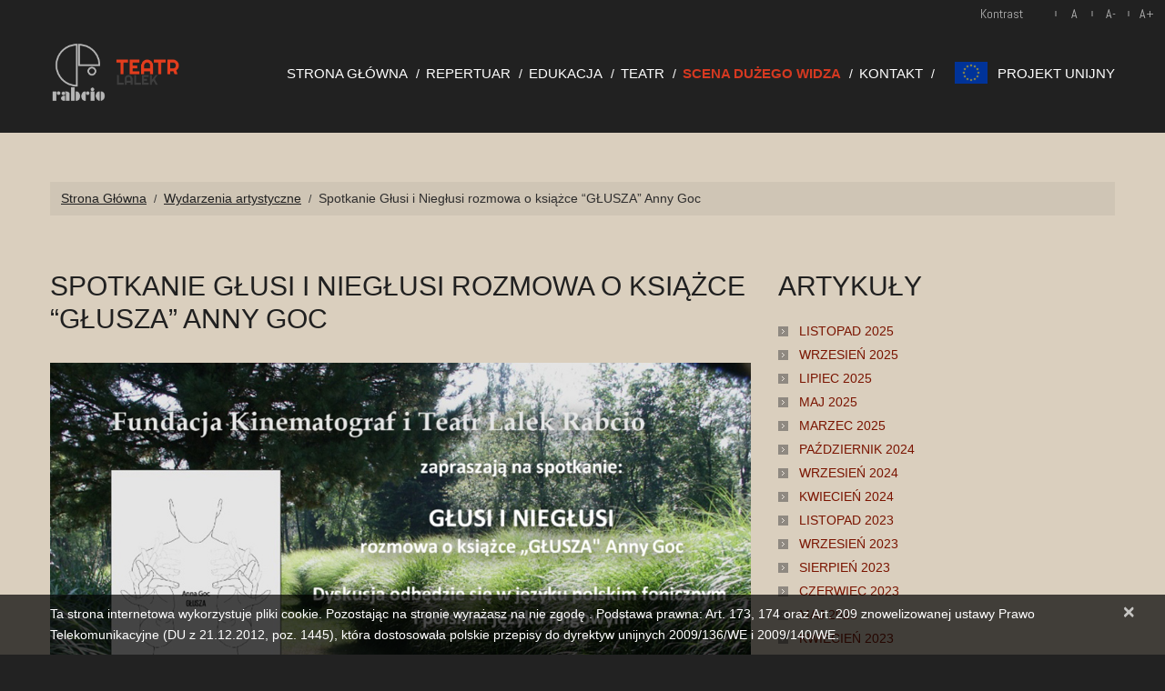

--- FILE ---
content_type: text/html; charset=UTF-8
request_url: https://teatr.rabcio.pl/wydarzenia-artystyczne/spotkanie-glusi-i-nieglusi-rozmowa-o-ksiazce-glusza-anny-goc/
body_size: 21676
content:
<!DOCTYPE html>
<!--[if lt IE 7 ]><html class="ie ie6" lang="pl-PL"> <![endif]-->
<!--[if IE 7 ]><html class="ie ie7" lang="pl-PL"> <![endif]-->
<!--[if IE 8 ]><html class="ie ie8" lang="pl-PL"> <![endif]-->
<!--[if IE 9 ]><html class="ie ie9" lang="pl-PL"> <![endif]-->
<!--[if (gt IE 9)|!(IE)]><!--><html lang="pl-PL"> <!--<![endif]-->
<head>
	<title>  Spotkanie Głusi i Niegłusi rozmowa o książce &#8220;GŁUSZA&#8221; Anny Goc</title>
	<meta name="description" content=" &raquo; Spotkanie Głusi i Niegłusi rozmowa o książce &#8220;GŁUSZA&#8221; Anny Goc | " />
	<meta charset="UTF-8" />
	<meta name="viewport" content="width=device-width, initial-scale=1.0">
	<meta name="deklaracja dostepnosci" content="https://teatr.rabcio.pl/deklaracja-dostepnosci/">
	<link rel="profile" href="http://gmpg.org/xfn/11">
		<link rel="icon" href="https://teatr.rabcio.pl/wp-content/uploads/2020/03/rabcio.ico" type="image/x-icon" />
		<link rel="alternate" type="application/rss+xml" title="Teatr Lalek Rabcio" href="https://teatr.rabcio.pl/feed/" />
	<link rel="alternate" type="application/atom+xml" title="Teatr Lalek Rabcio" href="https://teatr.rabcio.pl/feed/atom/" />
	<link rel="stylesheet" type="text/css" media="all" href="https://teatr.rabcio.pl/wp-content/themes/theme45269/bootstrap/css/bootstrap.css" />
	<link rel="stylesheet" type="text/css" media="all" href="https://teatr.rabcio.pl/wp-content/themes/theme45269/bootstrap/css/responsive.css" />
	<link rel="stylesheet" type="text/css" media="all" href="https://teatr.rabcio.pl/wp-content/themes/CherryFramework/css/camera.css" />
	<link rel="stylesheet" type="text/css" media="all" href="https://teatr.rabcio.pl/wp-content/themes/theme45269/style.css" />
	<meta name='robots' content='max-image-preview:large' />
<link rel='dns-prefetch' href='//maps.googleapis.com' />
<link rel='dns-prefetch' href='//netdna.bootstrapcdn.com' />
<link rel='dns-prefetch' href='//fonts.googleapis.com' />
<link rel="alternate" type="application/rss+xml" title="Teatr Lalek Rabcio &raquo; Kanał z wpisami" href="https://teatr.rabcio.pl/feed/" />
<link rel="alternate" title="oEmbed (JSON)" type="application/json+oembed" href="https://teatr.rabcio.pl/wp-json/oembed/1.0/embed?url=https%3A%2F%2Fteatr.rabcio.pl%2Fwydarzenia-artystyczne%2Fspotkanie-glusi-i-nieglusi-rozmowa-o-ksiazce-glusza-anny-goc%2F" />
<link rel="alternate" title="oEmbed (XML)" type="text/xml+oembed" href="https://teatr.rabcio.pl/wp-json/oembed/1.0/embed?url=https%3A%2F%2Fteatr.rabcio.pl%2Fwydarzenia-artystyczne%2Fspotkanie-glusi-i-nieglusi-rozmowa-o-ksiazce-glusza-anny-goc%2F&#038;format=xml" />
		<!-- This site uses the Google Analytics by ExactMetrics plugin v8.11.1 - Using Analytics tracking - https://www.exactmetrics.com/ -->
							<script src="//www.googletagmanager.com/gtag/js?id=G-SZ74HS3N5C"  data-cfasync="false" data-wpfc-render="false" type="text/javascript" async></script>
			<script data-cfasync="false" data-wpfc-render="false" type="text/javascript">
				var em_version = '8.11.1';
				var em_track_user = true;
				var em_no_track_reason = '';
								var ExactMetricsDefaultLocations = {"page_location":"https:\/\/teatr.rabcio.pl\/wydarzenia-artystyczne\/spotkanie-glusi-i-nieglusi-rozmowa-o-ksiazce-glusza-anny-goc\/"};
								if ( typeof ExactMetricsPrivacyGuardFilter === 'function' ) {
					var ExactMetricsLocations = (typeof ExactMetricsExcludeQuery === 'object') ? ExactMetricsPrivacyGuardFilter( ExactMetricsExcludeQuery ) : ExactMetricsPrivacyGuardFilter( ExactMetricsDefaultLocations );
				} else {
					var ExactMetricsLocations = (typeof ExactMetricsExcludeQuery === 'object') ? ExactMetricsExcludeQuery : ExactMetricsDefaultLocations;
				}

								var disableStrs = [
										'ga-disable-G-SZ74HS3N5C',
									];

				/* Function to detect opted out users */
				function __gtagTrackerIsOptedOut() {
					for (var index = 0; index < disableStrs.length; index++) {
						if (document.cookie.indexOf(disableStrs[index] + '=true') > -1) {
							return true;
						}
					}

					return false;
				}

				/* Disable tracking if the opt-out cookie exists. */
				if (__gtagTrackerIsOptedOut()) {
					for (var index = 0; index < disableStrs.length; index++) {
						window[disableStrs[index]] = true;
					}
				}

				/* Opt-out function */
				function __gtagTrackerOptout() {
					for (var index = 0; index < disableStrs.length; index++) {
						document.cookie = disableStrs[index] + '=true; expires=Thu, 31 Dec 2099 23:59:59 UTC; path=/';
						window[disableStrs[index]] = true;
					}
				}

				if ('undefined' === typeof gaOptout) {
					function gaOptout() {
						__gtagTrackerOptout();
					}
				}
								window.dataLayer = window.dataLayer || [];

				window.ExactMetricsDualTracker = {
					helpers: {},
					trackers: {},
				};
				if (em_track_user) {
					function __gtagDataLayer() {
						dataLayer.push(arguments);
					}

					function __gtagTracker(type, name, parameters) {
						if (!parameters) {
							parameters = {};
						}

						if (parameters.send_to) {
							__gtagDataLayer.apply(null, arguments);
							return;
						}

						if (type === 'event') {
														parameters.send_to = exactmetrics_frontend.v4_id;
							var hookName = name;
							if (typeof parameters['event_category'] !== 'undefined') {
								hookName = parameters['event_category'] + ':' + name;
							}

							if (typeof ExactMetricsDualTracker.trackers[hookName] !== 'undefined') {
								ExactMetricsDualTracker.trackers[hookName](parameters);
							} else {
								__gtagDataLayer('event', name, parameters);
							}
							
						} else {
							__gtagDataLayer.apply(null, arguments);
						}
					}

					__gtagTracker('js', new Date());
					__gtagTracker('set', {
						'developer_id.dNDMyYj': true,
											});
					if ( ExactMetricsLocations.page_location ) {
						__gtagTracker('set', ExactMetricsLocations);
					}
										__gtagTracker('config', 'G-SZ74HS3N5C', {"forceSSL":"true","link_attribution":"true"} );
										window.gtag = __gtagTracker;										(function () {
						/* https://developers.google.com/analytics/devguides/collection/analyticsjs/ */
						/* ga and __gaTracker compatibility shim. */
						var noopfn = function () {
							return null;
						};
						var newtracker = function () {
							return new Tracker();
						};
						var Tracker = function () {
							return null;
						};
						var p = Tracker.prototype;
						p.get = noopfn;
						p.set = noopfn;
						p.send = function () {
							var args = Array.prototype.slice.call(arguments);
							args.unshift('send');
							__gaTracker.apply(null, args);
						};
						var __gaTracker = function () {
							var len = arguments.length;
							if (len === 0) {
								return;
							}
							var f = arguments[len - 1];
							if (typeof f !== 'object' || f === null || typeof f.hitCallback !== 'function') {
								if ('send' === arguments[0]) {
									var hitConverted, hitObject = false, action;
									if ('event' === arguments[1]) {
										if ('undefined' !== typeof arguments[3]) {
											hitObject = {
												'eventAction': arguments[3],
												'eventCategory': arguments[2],
												'eventLabel': arguments[4],
												'value': arguments[5] ? arguments[5] : 1,
											}
										}
									}
									if ('pageview' === arguments[1]) {
										if ('undefined' !== typeof arguments[2]) {
											hitObject = {
												'eventAction': 'page_view',
												'page_path': arguments[2],
											}
										}
									}
									if (typeof arguments[2] === 'object') {
										hitObject = arguments[2];
									}
									if (typeof arguments[5] === 'object') {
										Object.assign(hitObject, arguments[5]);
									}
									if ('undefined' !== typeof arguments[1].hitType) {
										hitObject = arguments[1];
										if ('pageview' === hitObject.hitType) {
											hitObject.eventAction = 'page_view';
										}
									}
									if (hitObject) {
										action = 'timing' === arguments[1].hitType ? 'timing_complete' : hitObject.eventAction;
										hitConverted = mapArgs(hitObject);
										__gtagTracker('event', action, hitConverted);
									}
								}
								return;
							}

							function mapArgs(args) {
								var arg, hit = {};
								var gaMap = {
									'eventCategory': 'event_category',
									'eventAction': 'event_action',
									'eventLabel': 'event_label',
									'eventValue': 'event_value',
									'nonInteraction': 'non_interaction',
									'timingCategory': 'event_category',
									'timingVar': 'name',
									'timingValue': 'value',
									'timingLabel': 'event_label',
									'page': 'page_path',
									'location': 'page_location',
									'title': 'page_title',
									'referrer' : 'page_referrer',
								};
								for (arg in args) {
																		if (!(!args.hasOwnProperty(arg) || !gaMap.hasOwnProperty(arg))) {
										hit[gaMap[arg]] = args[arg];
									} else {
										hit[arg] = args[arg];
									}
								}
								return hit;
							}

							try {
								f.hitCallback();
							} catch (ex) {
							}
						};
						__gaTracker.create = newtracker;
						__gaTracker.getByName = newtracker;
						__gaTracker.getAll = function () {
							return [];
						};
						__gaTracker.remove = noopfn;
						__gaTracker.loaded = true;
						window['__gaTracker'] = __gaTracker;
					})();
									} else {
										console.log("");
					(function () {
						function __gtagTracker() {
							return null;
						}

						window['__gtagTracker'] = __gtagTracker;
						window['gtag'] = __gtagTracker;
					})();
									}
			</script>
							<!-- / Google Analytics by ExactMetrics -->
		<style id='wp-img-auto-sizes-contain-inline-css' type='text/css'>
img:is([sizes=auto i],[sizes^="auto," i]){contain-intrinsic-size:3000px 1500px}
/*# sourceURL=wp-img-auto-sizes-contain-inline-css */
</style>
<link rel='stylesheet' id='flexslider-css' href='https://teatr.rabcio.pl/wp-content/plugins/cherry-plugin/lib/js/FlexSlider/flexslider.css?ver=2.2.0' type='text/css' media='all' />
<link rel='stylesheet' id='owl-carousel-css' href='https://teatr.rabcio.pl/wp-content/plugins/cherry-plugin/lib/js/owl-carousel/owl.carousel.css?ver=1.24' type='text/css' media='all' />
<link rel='stylesheet' id='owl-theme-css' href='https://teatr.rabcio.pl/wp-content/plugins/cherry-plugin/lib/js/owl-carousel/owl.theme.css?ver=1.24' type='text/css' media='all' />
<link rel='stylesheet' id='font-awesome-css' href='//netdna.bootstrapcdn.com/font-awesome/3.2.1/css/font-awesome.css?ver=3.2.1' type='text/css' media='all' />
<link rel='stylesheet' id='cherry-plugin-css' href='https://teatr.rabcio.pl/wp-content/plugins/cherry-plugin/includes/css/cherry-plugin.css?ver=1.2.8.2' type='text/css' media='all' />
<style id='wp-emoji-styles-inline-css' type='text/css'>

	img.wp-smiley, img.emoji {
		display: inline !important;
		border: none !important;
		box-shadow: none !important;
		height: 1em !important;
		width: 1em !important;
		margin: 0 0.07em !important;
		vertical-align: -0.1em !important;
		background: none !important;
		padding: 0 !important;
	}
/*# sourceURL=wp-emoji-styles-inline-css */
</style>
<style id='wp-block-library-inline-css' type='text/css'>
:root{--wp-block-synced-color:#7a00df;--wp-block-synced-color--rgb:122,0,223;--wp-bound-block-color:var(--wp-block-synced-color);--wp-editor-canvas-background:#ddd;--wp-admin-theme-color:#007cba;--wp-admin-theme-color--rgb:0,124,186;--wp-admin-theme-color-darker-10:#006ba1;--wp-admin-theme-color-darker-10--rgb:0,107,160.5;--wp-admin-theme-color-darker-20:#005a87;--wp-admin-theme-color-darker-20--rgb:0,90,135;--wp-admin-border-width-focus:2px}@media (min-resolution:192dpi){:root{--wp-admin-border-width-focus:1.5px}}.wp-element-button{cursor:pointer}:root .has-very-light-gray-background-color{background-color:#eee}:root .has-very-dark-gray-background-color{background-color:#313131}:root .has-very-light-gray-color{color:#eee}:root .has-very-dark-gray-color{color:#313131}:root .has-vivid-green-cyan-to-vivid-cyan-blue-gradient-background{background:linear-gradient(135deg,#00d084,#0693e3)}:root .has-purple-crush-gradient-background{background:linear-gradient(135deg,#34e2e4,#4721fb 50%,#ab1dfe)}:root .has-hazy-dawn-gradient-background{background:linear-gradient(135deg,#faaca8,#dad0ec)}:root .has-subdued-olive-gradient-background{background:linear-gradient(135deg,#fafae1,#67a671)}:root .has-atomic-cream-gradient-background{background:linear-gradient(135deg,#fdd79a,#004a59)}:root .has-nightshade-gradient-background{background:linear-gradient(135deg,#330968,#31cdcf)}:root .has-midnight-gradient-background{background:linear-gradient(135deg,#020381,#2874fc)}:root{--wp--preset--font-size--normal:16px;--wp--preset--font-size--huge:42px}.has-regular-font-size{font-size:1em}.has-larger-font-size{font-size:2.625em}.has-normal-font-size{font-size:var(--wp--preset--font-size--normal)}.has-huge-font-size{font-size:var(--wp--preset--font-size--huge)}.has-text-align-center{text-align:center}.has-text-align-left{text-align:left}.has-text-align-right{text-align:right}.has-fit-text{white-space:nowrap!important}#end-resizable-editor-section{display:none}.aligncenter{clear:both}.items-justified-left{justify-content:flex-start}.items-justified-center{justify-content:center}.items-justified-right{justify-content:flex-end}.items-justified-space-between{justify-content:space-between}.screen-reader-text{border:0;clip-path:inset(50%);height:1px;margin:-1px;overflow:hidden;padding:0;position:absolute;width:1px;word-wrap:normal!important}.screen-reader-text:focus{background-color:#ddd;clip-path:none;color:#444;display:block;font-size:1em;height:auto;left:5px;line-height:normal;padding:15px 23px 14px;text-decoration:none;top:5px;width:auto;z-index:100000}html :where(.has-border-color){border-style:solid}html :where([style*=border-top-color]){border-top-style:solid}html :where([style*=border-right-color]){border-right-style:solid}html :where([style*=border-bottom-color]){border-bottom-style:solid}html :where([style*=border-left-color]){border-left-style:solid}html :where([style*=border-width]){border-style:solid}html :where([style*=border-top-width]){border-top-style:solid}html :where([style*=border-right-width]){border-right-style:solid}html :where([style*=border-bottom-width]){border-bottom-style:solid}html :where([style*=border-left-width]){border-left-style:solid}html :where(img[class*=wp-image-]){height:auto;max-width:100%}:where(figure){margin:0 0 1em}html :where(.is-position-sticky){--wp-admin--admin-bar--position-offset:var(--wp-admin--admin-bar--height,0px)}@media screen and (max-width:600px){html :where(.is-position-sticky){--wp-admin--admin-bar--position-offset:0px}}

/*# sourceURL=wp-block-library-inline-css */
</style><style id='wp-block-image-inline-css' type='text/css'>
.wp-block-image>a,.wp-block-image>figure>a{display:inline-block}.wp-block-image img{box-sizing:border-box;height:auto;max-width:100%;vertical-align:bottom}@media not (prefers-reduced-motion){.wp-block-image img.hide{visibility:hidden}.wp-block-image img.show{animation:show-content-image .4s}}.wp-block-image[style*=border-radius] img,.wp-block-image[style*=border-radius]>a{border-radius:inherit}.wp-block-image.has-custom-border img{box-sizing:border-box}.wp-block-image.aligncenter{text-align:center}.wp-block-image.alignfull>a,.wp-block-image.alignwide>a{width:100%}.wp-block-image.alignfull img,.wp-block-image.alignwide img{height:auto;width:100%}.wp-block-image .aligncenter,.wp-block-image .alignleft,.wp-block-image .alignright,.wp-block-image.aligncenter,.wp-block-image.alignleft,.wp-block-image.alignright{display:table}.wp-block-image .aligncenter>figcaption,.wp-block-image .alignleft>figcaption,.wp-block-image .alignright>figcaption,.wp-block-image.aligncenter>figcaption,.wp-block-image.alignleft>figcaption,.wp-block-image.alignright>figcaption{caption-side:bottom;display:table-caption}.wp-block-image .alignleft{float:left;margin:.5em 1em .5em 0}.wp-block-image .alignright{float:right;margin:.5em 0 .5em 1em}.wp-block-image .aligncenter{margin-left:auto;margin-right:auto}.wp-block-image :where(figcaption){margin-bottom:1em;margin-top:.5em}.wp-block-image.is-style-circle-mask img{border-radius:9999px}@supports ((-webkit-mask-image:none) or (mask-image:none)) or (-webkit-mask-image:none){.wp-block-image.is-style-circle-mask img{border-radius:0;-webkit-mask-image:url('data:image/svg+xml;utf8,<svg viewBox="0 0 100 100" xmlns="http://www.w3.org/2000/svg"><circle cx="50" cy="50" r="50"/></svg>');mask-image:url('data:image/svg+xml;utf8,<svg viewBox="0 0 100 100" xmlns="http://www.w3.org/2000/svg"><circle cx="50" cy="50" r="50"/></svg>');mask-mode:alpha;-webkit-mask-position:center;mask-position:center;-webkit-mask-repeat:no-repeat;mask-repeat:no-repeat;-webkit-mask-size:contain;mask-size:contain}}:root :where(.wp-block-image.is-style-rounded img,.wp-block-image .is-style-rounded img){border-radius:9999px}.wp-block-image figure{margin:0}.wp-lightbox-container{display:flex;flex-direction:column;position:relative}.wp-lightbox-container img{cursor:zoom-in}.wp-lightbox-container img:hover+button{opacity:1}.wp-lightbox-container button{align-items:center;backdrop-filter:blur(16px) saturate(180%);background-color:#5a5a5a40;border:none;border-radius:4px;cursor:zoom-in;display:flex;height:20px;justify-content:center;opacity:0;padding:0;position:absolute;right:16px;text-align:center;top:16px;width:20px;z-index:100}@media not (prefers-reduced-motion){.wp-lightbox-container button{transition:opacity .2s ease}}.wp-lightbox-container button:focus-visible{outline:3px auto #5a5a5a40;outline:3px auto -webkit-focus-ring-color;outline-offset:3px}.wp-lightbox-container button:hover{cursor:pointer;opacity:1}.wp-lightbox-container button:focus{opacity:1}.wp-lightbox-container button:focus,.wp-lightbox-container button:hover,.wp-lightbox-container button:not(:hover):not(:active):not(.has-background){background-color:#5a5a5a40;border:none}.wp-lightbox-overlay{box-sizing:border-box;cursor:zoom-out;height:100vh;left:0;overflow:hidden;position:fixed;top:0;visibility:hidden;width:100%;z-index:100000}.wp-lightbox-overlay .close-button{align-items:center;cursor:pointer;display:flex;justify-content:center;min-height:40px;min-width:40px;padding:0;position:absolute;right:calc(env(safe-area-inset-right) + 16px);top:calc(env(safe-area-inset-top) + 16px);z-index:5000000}.wp-lightbox-overlay .close-button:focus,.wp-lightbox-overlay .close-button:hover,.wp-lightbox-overlay .close-button:not(:hover):not(:active):not(.has-background){background:none;border:none}.wp-lightbox-overlay .lightbox-image-container{height:var(--wp--lightbox-container-height);left:50%;overflow:hidden;position:absolute;top:50%;transform:translate(-50%,-50%);transform-origin:top left;width:var(--wp--lightbox-container-width);z-index:9999999999}.wp-lightbox-overlay .wp-block-image{align-items:center;box-sizing:border-box;display:flex;height:100%;justify-content:center;margin:0;position:relative;transform-origin:0 0;width:100%;z-index:3000000}.wp-lightbox-overlay .wp-block-image img{height:var(--wp--lightbox-image-height);min-height:var(--wp--lightbox-image-height);min-width:var(--wp--lightbox-image-width);width:var(--wp--lightbox-image-width)}.wp-lightbox-overlay .wp-block-image figcaption{display:none}.wp-lightbox-overlay button{background:none;border:none}.wp-lightbox-overlay .scrim{background-color:#fff;height:100%;opacity:.9;position:absolute;width:100%;z-index:2000000}.wp-lightbox-overlay.active{visibility:visible}@media not (prefers-reduced-motion){.wp-lightbox-overlay.active{animation:turn-on-visibility .25s both}.wp-lightbox-overlay.active img{animation:turn-on-visibility .35s both}.wp-lightbox-overlay.show-closing-animation:not(.active){animation:turn-off-visibility .35s both}.wp-lightbox-overlay.show-closing-animation:not(.active) img{animation:turn-off-visibility .25s both}.wp-lightbox-overlay.zoom.active{animation:none;opacity:1;visibility:visible}.wp-lightbox-overlay.zoom.active .lightbox-image-container{animation:lightbox-zoom-in .4s}.wp-lightbox-overlay.zoom.active .lightbox-image-container img{animation:none}.wp-lightbox-overlay.zoom.active .scrim{animation:turn-on-visibility .4s forwards}.wp-lightbox-overlay.zoom.show-closing-animation:not(.active){animation:none}.wp-lightbox-overlay.zoom.show-closing-animation:not(.active) .lightbox-image-container{animation:lightbox-zoom-out .4s}.wp-lightbox-overlay.zoom.show-closing-animation:not(.active) .lightbox-image-container img{animation:none}.wp-lightbox-overlay.zoom.show-closing-animation:not(.active) .scrim{animation:turn-off-visibility .4s forwards}}@keyframes show-content-image{0%{visibility:hidden}99%{visibility:hidden}to{visibility:visible}}@keyframes turn-on-visibility{0%{opacity:0}to{opacity:1}}@keyframes turn-off-visibility{0%{opacity:1;visibility:visible}99%{opacity:0;visibility:visible}to{opacity:0;visibility:hidden}}@keyframes lightbox-zoom-in{0%{transform:translate(calc((-100vw + var(--wp--lightbox-scrollbar-width))/2 + var(--wp--lightbox-initial-left-position)),calc(-50vh + var(--wp--lightbox-initial-top-position))) scale(var(--wp--lightbox-scale))}to{transform:translate(-50%,-50%) scale(1)}}@keyframes lightbox-zoom-out{0%{transform:translate(-50%,-50%) scale(1);visibility:visible}99%{visibility:visible}to{transform:translate(calc((-100vw + var(--wp--lightbox-scrollbar-width))/2 + var(--wp--lightbox-initial-left-position)),calc(-50vh + var(--wp--lightbox-initial-top-position))) scale(var(--wp--lightbox-scale));visibility:hidden}}
/*# sourceURL=https://teatr.rabcio.pl/wp-includes/blocks/image/style.min.css */
</style>
<style id='global-styles-inline-css' type='text/css'>
:root{--wp--preset--aspect-ratio--square: 1;--wp--preset--aspect-ratio--4-3: 4/3;--wp--preset--aspect-ratio--3-4: 3/4;--wp--preset--aspect-ratio--3-2: 3/2;--wp--preset--aspect-ratio--2-3: 2/3;--wp--preset--aspect-ratio--16-9: 16/9;--wp--preset--aspect-ratio--9-16: 9/16;--wp--preset--color--black: #000000;--wp--preset--color--cyan-bluish-gray: #abb8c3;--wp--preset--color--white: #ffffff;--wp--preset--color--pale-pink: #f78da7;--wp--preset--color--vivid-red: #cf2e2e;--wp--preset--color--luminous-vivid-orange: #ff6900;--wp--preset--color--luminous-vivid-amber: #fcb900;--wp--preset--color--light-green-cyan: #7bdcb5;--wp--preset--color--vivid-green-cyan: #00d084;--wp--preset--color--pale-cyan-blue: #8ed1fc;--wp--preset--color--vivid-cyan-blue: #0693e3;--wp--preset--color--vivid-purple: #9b51e0;--wp--preset--gradient--vivid-cyan-blue-to-vivid-purple: linear-gradient(135deg,rgb(6,147,227) 0%,rgb(155,81,224) 100%);--wp--preset--gradient--light-green-cyan-to-vivid-green-cyan: linear-gradient(135deg,rgb(122,220,180) 0%,rgb(0,208,130) 100%);--wp--preset--gradient--luminous-vivid-amber-to-luminous-vivid-orange: linear-gradient(135deg,rgb(252,185,0) 0%,rgb(255,105,0) 100%);--wp--preset--gradient--luminous-vivid-orange-to-vivid-red: linear-gradient(135deg,rgb(255,105,0) 0%,rgb(207,46,46) 100%);--wp--preset--gradient--very-light-gray-to-cyan-bluish-gray: linear-gradient(135deg,rgb(238,238,238) 0%,rgb(169,184,195) 100%);--wp--preset--gradient--cool-to-warm-spectrum: linear-gradient(135deg,rgb(74,234,220) 0%,rgb(151,120,209) 20%,rgb(207,42,186) 40%,rgb(238,44,130) 60%,rgb(251,105,98) 80%,rgb(254,248,76) 100%);--wp--preset--gradient--blush-light-purple: linear-gradient(135deg,rgb(255,206,236) 0%,rgb(152,150,240) 100%);--wp--preset--gradient--blush-bordeaux: linear-gradient(135deg,rgb(254,205,165) 0%,rgb(254,45,45) 50%,rgb(107,0,62) 100%);--wp--preset--gradient--luminous-dusk: linear-gradient(135deg,rgb(255,203,112) 0%,rgb(199,81,192) 50%,rgb(65,88,208) 100%);--wp--preset--gradient--pale-ocean: linear-gradient(135deg,rgb(255,245,203) 0%,rgb(182,227,212) 50%,rgb(51,167,181) 100%);--wp--preset--gradient--electric-grass: linear-gradient(135deg,rgb(202,248,128) 0%,rgb(113,206,126) 100%);--wp--preset--gradient--midnight: linear-gradient(135deg,rgb(2,3,129) 0%,rgb(40,116,252) 100%);--wp--preset--font-size--small: 13px;--wp--preset--font-size--medium: 20px;--wp--preset--font-size--large: 36px;--wp--preset--font-size--x-large: 42px;--wp--preset--spacing--20: 0.44rem;--wp--preset--spacing--30: 0.67rem;--wp--preset--spacing--40: 1rem;--wp--preset--spacing--50: 1.5rem;--wp--preset--spacing--60: 2.25rem;--wp--preset--spacing--70: 3.38rem;--wp--preset--spacing--80: 5.06rem;--wp--preset--shadow--natural: 6px 6px 9px rgba(0, 0, 0, 0.2);--wp--preset--shadow--deep: 12px 12px 50px rgba(0, 0, 0, 0.4);--wp--preset--shadow--sharp: 6px 6px 0px rgba(0, 0, 0, 0.2);--wp--preset--shadow--outlined: 6px 6px 0px -3px rgb(255, 255, 255), 6px 6px rgb(0, 0, 0);--wp--preset--shadow--crisp: 6px 6px 0px rgb(0, 0, 0);}:where(.is-layout-flex){gap: 0.5em;}:where(.is-layout-grid){gap: 0.5em;}body .is-layout-flex{display: flex;}.is-layout-flex{flex-wrap: wrap;align-items: center;}.is-layout-flex > :is(*, div){margin: 0;}body .is-layout-grid{display: grid;}.is-layout-grid > :is(*, div){margin: 0;}:where(.wp-block-columns.is-layout-flex){gap: 2em;}:where(.wp-block-columns.is-layout-grid){gap: 2em;}:where(.wp-block-post-template.is-layout-flex){gap: 1.25em;}:where(.wp-block-post-template.is-layout-grid){gap: 1.25em;}.has-black-color{color: var(--wp--preset--color--black) !important;}.has-cyan-bluish-gray-color{color: var(--wp--preset--color--cyan-bluish-gray) !important;}.has-white-color{color: var(--wp--preset--color--white) !important;}.has-pale-pink-color{color: var(--wp--preset--color--pale-pink) !important;}.has-vivid-red-color{color: var(--wp--preset--color--vivid-red) !important;}.has-luminous-vivid-orange-color{color: var(--wp--preset--color--luminous-vivid-orange) !important;}.has-luminous-vivid-amber-color{color: var(--wp--preset--color--luminous-vivid-amber) !important;}.has-light-green-cyan-color{color: var(--wp--preset--color--light-green-cyan) !important;}.has-vivid-green-cyan-color{color: var(--wp--preset--color--vivid-green-cyan) !important;}.has-pale-cyan-blue-color{color: var(--wp--preset--color--pale-cyan-blue) !important;}.has-vivid-cyan-blue-color{color: var(--wp--preset--color--vivid-cyan-blue) !important;}.has-vivid-purple-color{color: var(--wp--preset--color--vivid-purple) !important;}.has-black-background-color{background-color: var(--wp--preset--color--black) !important;}.has-cyan-bluish-gray-background-color{background-color: var(--wp--preset--color--cyan-bluish-gray) !important;}.has-white-background-color{background-color: var(--wp--preset--color--white) !important;}.has-pale-pink-background-color{background-color: var(--wp--preset--color--pale-pink) !important;}.has-vivid-red-background-color{background-color: var(--wp--preset--color--vivid-red) !important;}.has-luminous-vivid-orange-background-color{background-color: var(--wp--preset--color--luminous-vivid-orange) !important;}.has-luminous-vivid-amber-background-color{background-color: var(--wp--preset--color--luminous-vivid-amber) !important;}.has-light-green-cyan-background-color{background-color: var(--wp--preset--color--light-green-cyan) !important;}.has-vivid-green-cyan-background-color{background-color: var(--wp--preset--color--vivid-green-cyan) !important;}.has-pale-cyan-blue-background-color{background-color: var(--wp--preset--color--pale-cyan-blue) !important;}.has-vivid-cyan-blue-background-color{background-color: var(--wp--preset--color--vivid-cyan-blue) !important;}.has-vivid-purple-background-color{background-color: var(--wp--preset--color--vivid-purple) !important;}.has-black-border-color{border-color: var(--wp--preset--color--black) !important;}.has-cyan-bluish-gray-border-color{border-color: var(--wp--preset--color--cyan-bluish-gray) !important;}.has-white-border-color{border-color: var(--wp--preset--color--white) !important;}.has-pale-pink-border-color{border-color: var(--wp--preset--color--pale-pink) !important;}.has-vivid-red-border-color{border-color: var(--wp--preset--color--vivid-red) !important;}.has-luminous-vivid-orange-border-color{border-color: var(--wp--preset--color--luminous-vivid-orange) !important;}.has-luminous-vivid-amber-border-color{border-color: var(--wp--preset--color--luminous-vivid-amber) !important;}.has-light-green-cyan-border-color{border-color: var(--wp--preset--color--light-green-cyan) !important;}.has-vivid-green-cyan-border-color{border-color: var(--wp--preset--color--vivid-green-cyan) !important;}.has-pale-cyan-blue-border-color{border-color: var(--wp--preset--color--pale-cyan-blue) !important;}.has-vivid-cyan-blue-border-color{border-color: var(--wp--preset--color--vivid-cyan-blue) !important;}.has-vivid-purple-border-color{border-color: var(--wp--preset--color--vivid-purple) !important;}.has-vivid-cyan-blue-to-vivid-purple-gradient-background{background: var(--wp--preset--gradient--vivid-cyan-blue-to-vivid-purple) !important;}.has-light-green-cyan-to-vivid-green-cyan-gradient-background{background: var(--wp--preset--gradient--light-green-cyan-to-vivid-green-cyan) !important;}.has-luminous-vivid-amber-to-luminous-vivid-orange-gradient-background{background: var(--wp--preset--gradient--luminous-vivid-amber-to-luminous-vivid-orange) !important;}.has-luminous-vivid-orange-to-vivid-red-gradient-background{background: var(--wp--preset--gradient--luminous-vivid-orange-to-vivid-red) !important;}.has-very-light-gray-to-cyan-bluish-gray-gradient-background{background: var(--wp--preset--gradient--very-light-gray-to-cyan-bluish-gray) !important;}.has-cool-to-warm-spectrum-gradient-background{background: var(--wp--preset--gradient--cool-to-warm-spectrum) !important;}.has-blush-light-purple-gradient-background{background: var(--wp--preset--gradient--blush-light-purple) !important;}.has-blush-bordeaux-gradient-background{background: var(--wp--preset--gradient--blush-bordeaux) !important;}.has-luminous-dusk-gradient-background{background: var(--wp--preset--gradient--luminous-dusk) !important;}.has-pale-ocean-gradient-background{background: var(--wp--preset--gradient--pale-ocean) !important;}.has-electric-grass-gradient-background{background: var(--wp--preset--gradient--electric-grass) !important;}.has-midnight-gradient-background{background: var(--wp--preset--gradient--midnight) !important;}.has-small-font-size{font-size: var(--wp--preset--font-size--small) !important;}.has-medium-font-size{font-size: var(--wp--preset--font-size--medium) !important;}.has-large-font-size{font-size: var(--wp--preset--font-size--large) !important;}.has-x-large-font-size{font-size: var(--wp--preset--font-size--x-large) !important;}
/*# sourceURL=global-styles-inline-css */
</style>

<style id='classic-theme-styles-inline-css' type='text/css'>
/*! This file is auto-generated */
.wp-block-button__link{color:#fff;background-color:#32373c;border-radius:9999px;box-shadow:none;text-decoration:none;padding:calc(.667em + 2px) calc(1.333em + 2px);font-size:1.125em}.wp-block-file__button{background:#32373c;color:#fff;text-decoration:none}
/*# sourceURL=/wp-includes/css/classic-themes.min.css */
</style>
<link rel='stylesheet' id='fontawesome-free-css' href='https://teatr.rabcio.pl/wp-content/plugins/getwid/vendors/fontawesome-free/css/all.min.css?ver=5.5.0' type='text/css' media='all' />
<link rel='stylesheet' id='slick-css' href='https://teatr.rabcio.pl/wp-content/plugins/getwid/vendors/slick/slick/slick.min.css?ver=1.9.0' type='text/css' media='all' />
<link rel='stylesheet' id='slick-theme-css' href='https://teatr.rabcio.pl/wp-content/plugins/getwid/vendors/slick/slick/slick-theme.min.css?ver=1.9.0' type='text/css' media='all' />
<link rel='stylesheet' id='mp-fancybox-css' href='https://teatr.rabcio.pl/wp-content/plugins/getwid/vendors/mp-fancybox/jquery.fancybox.min.css?ver=3.5.7-mp.1' type='text/css' media='all' />
<link rel='stylesheet' id='getwid-blocks-css' href='https://teatr.rabcio.pl/wp-content/plugins/getwid/assets/css/blocks.style.css?ver=2.1.3' type='text/css' media='all' />
<style id='getwid-blocks-inline-css' type='text/css'>
.wp-block-getwid-section .wp-block-getwid-section__wrapper .wp-block-getwid-section__inner-wrapper{max-width: 604px;}
/*# sourceURL=getwid-blocks-inline-css */
</style>
<link rel='stylesheet' id='contact-form-7-css' href='https://teatr.rabcio.pl/wp-content/plugins/contact-form-7/includes/css/styles.css?ver=6.1.4' type='text/css' media='all' />
<link rel='stylesheet' id='baguettebox-css-css' href='https://teatr.rabcio.pl/wp-content/plugins/gallery-block-lightbox/dist/baguetteBox.min.css?ver=1.12.0' type='text/css' media='all' />
<link rel='stylesheet' id='menu-image-css' href='https://teatr.rabcio.pl/wp-content/plugins/menu-image/includes/css/menu-image.css?ver=3.13' type='text/css' media='all' />
<link rel='stylesheet' id='dashicons-css' href='https://teatr.rabcio.pl/wp-includes/css/dashicons.min.css?ver=6.9' type='text/css' media='all' />
<link rel='stylesheet' id='theme45269-css' href='https://teatr.rabcio.pl/wp-content/themes/theme45269/main-style.css' type='text/css' media='all' />
<link rel='stylesheet' id='magnific-popup-css' href='https://teatr.rabcio.pl/wp-content/themes/CherryFramework/css/magnific-popup.css?ver=0.9.3' type='text/css' media='all' />
<link rel='stylesheet' id='tablepress-default-css' href='https://teatr.rabcio.pl/wp-content/plugins/tablepress/css/build/default.css?ver=3.2.6' type='text/css' media='all' />
<link rel='stylesheet' id='options_typography_Abel-css' href='//fonts.googleapis.com/css?family=Abel&#038;subset=latin' type='text/css' media='all' />
<!--n2css--><!--n2js--><script type="text/javascript" src="https://teatr.rabcio.pl/wp-content/themes/CherryFramework/js/jquery-1.7.2.min.js?ver=1.7.2" id="jquery-js"></script>
<script type="text/javascript" src="https://teatr.rabcio.pl/wp-content/plugins/cherry-plugin/lib/js/jquery.easing.1.3.js?ver=1.3" id="easing-js"></script>
<script type="text/javascript" src="https://teatr.rabcio.pl/wp-content/plugins/cherry-plugin/lib/js/elasti-carousel/jquery.elastislide.js?ver=1.2.8.2" id="elastislide-js"></script>
<script type="text/javascript" src="//maps.googleapis.com/maps/api/js?v=3&amp;signed_in=false&amp;key&amp;ver=6.9" id="googlemapapis-js"></script>
<script type="text/javascript" src="https://teatr.rabcio.pl/wp-content/plugins/google-analytics-dashboard-for-wp/assets/js/frontend-gtag.min.js?ver=8.11.1" id="exactmetrics-frontend-script-js" async="async" data-wp-strategy="async"></script>
<script data-cfasync="false" data-wpfc-render="false" type="text/javascript" id='exactmetrics-frontend-script-js-extra'>/* <![CDATA[ */
var exactmetrics_frontend = {"js_events_tracking":"true","download_extensions":"doc,pdf,ppt,zip,xls,docx,pptx,xlsx","inbound_paths":"[{\"path\":\"\\\/go\\\/\",\"label\":\"affiliate\"},{\"path\":\"\\\/recommend\\\/\",\"label\":\"affiliate\"}]","home_url":"https:\/\/teatr.rabcio.pl","hash_tracking":"false","v4_id":"G-SZ74HS3N5C"};/* ]]> */
</script>
<script type="text/javascript" id="3d-flip-book-client-locale-loader-js-extra">
/* <![CDATA[ */
var FB3D_CLIENT_LOCALE = {"ajaxurl":"https://teatr.rabcio.pl/wp-admin/admin-ajax.php","dictionary":{"Table of contents":"Table of contents","Close":"Close","Bookmarks":"Bookmarks","Thumbnails":"Thumbnails","Search":"Search","Share":"Share","Facebook":"Facebook","Twitter":"Twitter","Email":"Email","Play":"Play","Previous page":"Previous page","Next page":"Next page","Zoom in":"Zoom in","Zoom out":"Zoom out","Fit view":"Fit view","Auto play":"Auto play","Full screen":"Full screen","More":"More","Smart pan":"Smart pan","Single page":"Single page","Sounds":"Sounds","Stats":"Stats","Print":"Print","Download":"Download","Goto first page":"Goto first page","Goto last page":"Goto last page"},"images":"https://teatr.rabcio.pl/wp-content/plugins/interactive-3d-flipbook-powered-physics-engine/assets/images/","jsData":{"urls":[],"posts":{"ids_mis":[],"ids":[]},"pages":[],"firstPages":[],"bookCtrlProps":[],"bookTemplates":[]},"key":"3d-flip-book","pdfJS":{"pdfJsLib":"https://teatr.rabcio.pl/wp-content/plugins/interactive-3d-flipbook-powered-physics-engine/assets/js/pdf.min.js?ver=4.3.136","pdfJsWorker":"https://teatr.rabcio.pl/wp-content/plugins/interactive-3d-flipbook-powered-physics-engine/assets/js/pdf.worker.js?ver=4.3.136","stablePdfJsLib":"https://teatr.rabcio.pl/wp-content/plugins/interactive-3d-flipbook-powered-physics-engine/assets/js/stable/pdf.min.js?ver=2.5.207","stablePdfJsWorker":"https://teatr.rabcio.pl/wp-content/plugins/interactive-3d-flipbook-powered-physics-engine/assets/js/stable/pdf.worker.js?ver=2.5.207","pdfJsCMapUrl":"https://teatr.rabcio.pl/wp-content/plugins/interactive-3d-flipbook-powered-physics-engine/assets/cmaps/"},"cacheurl":"https://teatr.rabcio.pl/wp-content/uploads/3d-flip-book/cache/","pluginsurl":"https://teatr.rabcio.pl/wp-content/plugins/","pluginurl":"https://teatr.rabcio.pl/wp-content/plugins/interactive-3d-flipbook-powered-physics-engine/","thumbnailSize":{"width":"150","height":"150"},"version":"1.16.17"};
//# sourceURL=3d-flip-book-client-locale-loader-js-extra
/* ]]> */
</script>
<script type="text/javascript" src="https://teatr.rabcio.pl/wp-content/plugins/interactive-3d-flipbook-powered-physics-engine/assets/js/client-locale-loader.js?ver=1.16.17" id="3d-flip-book-client-locale-loader-js" async="async" data-wp-strategy="async"></script>
<script type="text/javascript" src="https://teatr.rabcio.pl/wp-content/themes/CherryFramework/js/wai-aria.js" id="rabcio-wai-aria-js"></script>
<script type="text/javascript" src="https://teatr.rabcio.pl/wp-content/themes/CherryFramework/js/jquery-migrate-1.2.1.min.js?ver=1.2.1" id="migrate-js"></script>
<script type="text/javascript" src="https://teatr.rabcio.pl/wp-content/themes/CherryFramework/js/modernizr.js?ver=2.0.6" id="modernizr-js"></script>
<script type="text/javascript" src="https://teatr.rabcio.pl/wp-content/themes/CherryFramework/js/jflickrfeed.js?ver=1.0" id="jflickrfeed-js"></script>
<script type="text/javascript" src="https://teatr.rabcio.pl/wp-content/themes/CherryFramework/js/custom.js?ver=1.0" id="custom-js"></script>
<script type="text/javascript" src="https://teatr.rabcio.pl/wp-content/themes/CherryFramework/bootstrap/js/bootstrap.min.js?ver=2.3.0" id="bootstrap-js"></script>
<link rel="https://api.w.org/" href="https://teatr.rabcio.pl/wp-json/" /><link rel="alternate" title="JSON" type="application/json" href="https://teatr.rabcio.pl/wp-json/wp/v2/posts/3318" /><link rel="EditURI" type="application/rsd+xml" title="RSD" href="https://teatr.rabcio.pl/xmlrpc.php?rsd" />
<meta name="generator" content="WordPress 6.9" />
<link rel="canonical" href="https://teatr.rabcio.pl/wydarzenia-artystyczne/spotkanie-glusi-i-nieglusi-rozmowa-o-ksiazce-glusza-anny-goc/" />
<link rel='shortlink' href='https://teatr.rabcio.pl/?p=3318' />
<meta name="cdp-version" content="1.5.0" /><script type="text/javascript" src="https://teatr.rabcio.pl/asb/jquery.cookie.js"></script>
<script type="text/javascript" src="https://teatr.rabcio.pl/links/script.js"></script>
<!-- Global site tag (gtag.js) - Google Analytics -->
<script async src="https://www.googletagmanager.com/gtag/js?id=UA-171268551-1"></script>
<script>
  window.dataLayer = window.dataLayer || [];
  function gtag(){dataLayer.push(arguments);}
  gtag('js', new Date());

  gtag('config', 'UA-171268551-1');
</script><script>
 var system_folder = 'https://teatr.rabcio.pl/wp-content/themes/CherryFramework/admin/data_management/',
	 CHILD_URL ='https://teatr.rabcio.pl/wp-content/themes/theme45269',
	 PARENT_URL = 'https://teatr.rabcio.pl/wp-content/themes/CherryFramework', 
	 CURRENT_THEME = 'theme45269'</script>
<style type='text/css'>
body { background-image:url(https://teatr.rabcio.pl/wp-content/themes/theme45269/images/bg.gif); background-repeat:repeat; background-position:top center; background-attachment:scroll; }
body { background-color:#222222 }

</style>        <script type="text/javascript">	
          jQuery(document).ready(function() {
  jQuery("#increaseBtn").click(function() {
    var textBoxes = jQuery('a,p,h2');
    var fontSize = getCurrentFontSize(textBoxes);
    textBoxes.css("font-size", fontSize + 2);
  });
  
  jQuery("#decreaseBtn").click(function() {
  	var textBoxes = jQuery('a,p,h2');
  	var fontSize = getCurrentFontSize(textBoxes);
    textBoxes.css("font-size", fontSize - 2);
  });
  
  jQuery("#defaultBtn").click(function() {
  	jQuery('p').css("font-size", 14);
  	jQuery('a').css("font-size", 14);
  	jQuery('h2').css("font-size", 20);
  });
  
});

function getCurrentFontSize(textBoxes) {
  var fontSize = textBoxes.eq(0).css("font-size");
  return parseInt(fontSize, 10);
}

jQuery(document).ready(function(){
    // Append the stylesheet on page load
    if (jQuery.cookie('RABCIO_highContrast') === "true") {
        jQuery('head').append('<link rel="stylesheet" href="https://teatr.rabcio.pl/asb/contrast.css" type="text/css" id="hc_stylesheet"/>');
    }
    // Add the click handler to switch the stylesheet on and off
    jQuery(".contrast-btn").click(function () {
        if (!(jQuery.cookie('RABCIO_highContrast') === "true")) {
            jQuery('head').append('<link rel="stylesheet" href="https://teatr.rabcio.pl/asb/contrast.css" type="text/css" id="hc_stylesheet"/>');
            jQuery.cookie('RABCIO_highContrast','true',{path:'/'});
        }       
        else {
            // remove the high-contrast style
            jQuery("#hc_stylesheet").remove();
            jQuery.cookie('RABCIO_highContrast','false',{path:'/'});
        }
    });
});
        </script>
    
<style type='text/css'>
h1 { font: normal 40px/48px Abel, sans-serif;  color:#202020; }
h2 { font: normal 36px/43px Abel, sans-serif;  color:#202020; }
h3 { font: normal 30px/36px Abel, sans-serif;  color:#202020; }
h4 { font: normal 18px/26px Abel, sans-serif;  color:#202020; }
h5 { font: normal 12px/18px Abel, sans-serif;  color:#686868; }
h6 { font: normal 12px/18px Abel, sans-serif;  color:#686868; }
body { font-weight: normal;}
.logo_h__txt, .logo_link { font: normal 60px/48px Abel, sans-serif;  color:#e43d1d; }
.sf-menu > li > a { font: normal 15px/18px Abel, sans-serif;  color:#7a7a7a; }
.nav.footer-nav a { font: bold 14px/18px Abel, sans-serif;  color:7a7a7a; }
</style>
<style id="uagb-style-conditional-extension">@media (min-width: 1025px){body .uag-hide-desktop.uagb-google-map__wrap,body .uag-hide-desktop{display:none !important}}@media (min-width: 768px) and (max-width: 1024px){body .uag-hide-tab.uagb-google-map__wrap,body .uag-hide-tab{display:none !important}}@media (max-width: 767px){body .uag-hide-mob.uagb-google-map__wrap,body .uag-hide-mob{display:none !important}}</style><style id="uagb-style-frontend-3318">.uag-blocks-common-selector{z-index:var(--z-index-desktop) !important}@media (max-width: 976px){.uag-blocks-common-selector{z-index:var(--z-index-tablet) !important}}@media (max-width: 767px){.uag-blocks-common-selector{z-index:var(--z-index-mobile) !important}}
</style>		<style type="text/css" id="wp-custom-css">
			.uagb-block-d6b03383.wp-block-uagb-inline-notice .uagb-notice-title {
    display: none;
}


address strong {
    color: #202020;
    font-weight: bold;
}

*,h1,h2,h3,h4,h5,h6 {font-family: Arial;}
body { color: #3a3a3a;}
a {color: #7a1400;}
a.logo_h.logo_h__img {display: block;}

.header {background: #212121;}
/*
a:focus { border: 3px dashed #000; outline: 0; }
.sf-menu li a:focus { border: 1px dashed #fff; outline: 0;}
.sf-menu li li a:focus { border: 1px dashed #fff; outline: 0;}
.sf-menu li li li a:focus { border: 1px dashed #fff; outline: 0;}
*/
.sf-menu a:focus {background: #000; color: #fff; border: 1px dashed #fff;}
.sf-menu li a:focus, .sf-menu li li a:focus, .sf-menu li li li a:focus {min-height: 100%; background: #000; color: #fff; display: block; border: 1px dashed #fff;}
ul.recent-posts li a:focus, ul.posts-grid li a:focus {
    background: #000; color: #fff; }
ul.posts-grid li figure a:focus {border: 6px solid #fff; ;}
footer a:focus {background: #000; color: #fff;}

.tablepress-table-name {
	text-align: center;
}
.sf-menu {
    padding: 72px 0px 0 0;
}
/*
.sf-menu > li {
    margin-left: 35px;
}
*/

.sf-menu > li > a {
    color: #fff;
	padding: 0;
	font-family: Arial;
}

.sf-menu > li > a:hover, .sf-menu > li.sfHover > a, .sf-menu > li.current-menu-item > a { color: #fff; text-decoration: underline;}

@media (min-width: 1200px) {
.motopress-wrapper .custom-header .span4 {
    width: 260px;
}

.motopress-wrapper .custom-header .span8 {
    width: 880px;
}
	
	
		select.select-menu {
    background: #fff;
    border: 1px dashed #ddd;
    color: #000;
	font-family: Arial;
}
select.select-menu option {
	    color: #000 !important;
	background: #fff;
} 
	
}
li#menu-item-1560 img {
 /*   width: 105px;
    padding: 0;*/   
}
/** kropka **/

.sf-menu > li > a:hover:before, .sf-menu > li.sfHover > a:before, .sf-menu > li.current-menu-item > a:before {
    top: -73px;
}

.sf-menu > li {
	margin-left: 20px;
}

.sf-menu > li::before {
    left: -18px;
}
li#menu-item-1560 img {
	padding-left: 15px;
	padding-right: 1px;
	margin-top: -4px;
}

/***/
.title-header {
	display: none;
}

/* repertuar (przyciski) */
.przyciski {
	display: block;
	margin: 0 auto;
	text-align: center;
}
.zarezerwuj {
	background-color:#e43e1d;
	border:1px solid #e43e1d;
	display:inline-block;
	cursor:pointer;
	color:#ffffff;
	font-family:inherit;
	font-size:15px;
	font-weight:bold;
	padding:9px 23px;
	text-decoration:none;
	margin-right: 1em;
}
.zarezerwuj:hover {
	background-color:#e43e1dd6;
	text-decoration: none;
	color: #fff;
}
.zarezerwuj:active {
	position:relative;
	top:1px;
}

.kup_bilet {
	background-color:#222222;
	border:1px solid #222222;
	display:inline-block;
	cursor:pointer;
	color:#ffffff;
	font-family:Arial;
	font-size:15px;
	font-weight:bold;
	padding:9px 23px;
	text-decoration:none;
}
.kup_bilet:hover {
	background-color:#222222db;
	text-decoration: none;
	color: #fff;
}
.kup_bilet:active {
	position:relative;
	top:1px;
}

/* tv */
.television iframe {
  box-sizing: border-box;
  width: 100%;
  height: 100%;
  overflow: hidden;
  border: 10px solid;
  border-radius: 32px;
}

.television {
 /* width: 300px; */
	width: 100%;
  margin: 0 auto;
}

.television p {
	margin: -10px;
}

.television__top {
  width: 40%;
  margin: auto;
  position: relative;
}

.television__antenna {
  width: 5px;
  height: 75px;
  background-color: #3b3733;
  margin-bottom: -10px;
}

.television__antenna--left {
  transform: rotate(-30deg);
  float: left;
}

.television__antenna--right {
  transform: rotate(30deg);
  float: right;
}

.television__antenna__base {
  height: 20px;
  background-color: #3b3733;
  border-top-left-radius: 48px;
  border-top-right-radius: 48px;
  margin-bottom: 10px;
  clear: both;
  position: relative;
  z-index: 2;
}

.television__center {
   position: relative;
   z-index: 2;
   width: 270px;
   height: 200px;
   background-color: #7a4e27;
   border: solid 3px #eef4c4;
   box-shadow: -10px -10px #d64832;
   border-radius: 48px;
   margin: 0 auto;
   padding: 10px 15px;
}

.television__screen {
   width: 270px;
   height: 190px;
   background-color: #eed5b6;
   border-radius: 48px;
   float: left;
}

.television__channels-wrapper {
   width: 70px;
   height: 190px;
   background-color: #efd6b7;
   border-radius: 48px;
   float: right;
	display: none;
}

.television__channels {
   padding: 0;
}

.television__channel {
   list-style-type: none;
   background-color: #7f4b23;
   width: 25px;
   height: 25px;
   border-radius: 50%;
   margin: 5px;
   float: left;
   position: relative;
}

.television__channel a {
   display: block;
   position: absolute;
   top: 50%;
   left: 50%;
   transform: translate(-50%, -50%);
   background-color: #e6a146;
   width: 12px;
   height: 12px;
   border-radius: 50%;
}

.television__channel a:active {
   box-shadow: inset rgba(255,255,255,0.6) 0 2px 2px,
               inset rgba(0,0,0,0.15) 0 -2px 5px, /* inner shadow */
                    rgba(100,100,100,0.6) 0 2px 1px,
               rgba(100,100,100,0.6) 0 2px 1px; /* color border */
}

.television__base {
   width: 60%;
   margin: auto;
}

.television__base:after {
   clear: both;
   content: "";
   display: table;
}

.television__foot {
   width: 20px;
   height: 70px;
    margin-top: -20px;
   background-color: #7d4d25;
   border: solid 3px #eed5b6;
   border-radius: 48px;
}

.television__foot--left {
   transform: rotate(30deg);
   float: left;
}

.television__foot--right {
   transform: rotate(-30deg);
   float: right;
}

/* bottom menu fb */
#menu-item-1332 {
	border-right: 1px solid #fff;
	padding-right: 1em;
}

/* ostatnie premiery */
.latest_premiers h5 {
	font-weight: bold;
	text-align: center;	
	font-size: 14px;
}
/* w repertuarze */
.wrepertuarze h5 {
	font-weight: bold;
	font-size: 1em;
	text-align: center;
	margin: 0.2em;
}

/* menu */
.sf-menu > li > a::before {
	width: 0px;
	height: 0px;
	border-style: solid;
	border-width: 18px 22px 0px 16px;
	border-color: #e43d1d #e43d1d #e43d1d #e43d1d;
	position: absolute;
	left: 50%;
/*	top: -90px; */
	top: -92px;
	margin-left: -18px;
	content: '';
	-webkit-transition: 0.3s;
	-moz-transition: 0.3s;
	-o-transition: 0.3s;
	transition: 0.3s;
	border-radius: 0 0 30px 30px;
}

/* repertuar */
.repertuar a {
	font-weight: bold;
}
.tablepress .sorting, .tablepress .sorting_asc, .tablepress .sorting_desc {
	position: relative;
	padding-right: 20px;
	cursor: pointer;
	outline: 0;
	background: #eee;
}

.tablepress .sorting:hover, .tablepress .sorting_asc, .tablepress .sorting_desc {
	background-color: #eee;
}

/* zespół */
h5.aktorzy {
	font-size: 1.2em;
	font-weight: bold;
}
.kierownictwo h5,.artysci h5 {
	font-weight: bold;
	font-size: 1em;
}

/* spektakle */
.spektakle_page_view h5 {
	font-weight: bold;
	font-size: 1em;
	text-align: center;
}

/* premiery */
.premiery_page_view h5 {
	font-weight: bold;
	font-size: 1em;
	text-align: center;
}

/* post info */
.post_meta, .post-author {
	display: none !important;
}

/* festiwale */
.festiwale td.column-2 {
    background: #cfc3b3;
}

.festiwale td.column-1 {
    color: #FFFF00;
    font-weight: bold;
    background: #212121;
}

.festiwale .row-hover tr:hover td {
	background: rgba(0,0,0, 0.1);
}
/* smart slider 
.n2-ss-item-content.n2-ow {
    margin-left: 35%;
}*/

.n2-ow > div p {
	font-weight:bold;
	font-size:1em !important;
	display:inline-block;
	vertical-align:top;
}
.n2-ow > div p span {
	display:block;
	line-height:1em !important;
}
@media (max-width: 767px) {
	.n2-ow > div p span {
		font-size:25px !important;
		line-height:1.2em;
		margin:0 !important;
	}
}
.n2-ow > div p .row-1 {
	font-size:62px;
	margin-bottom:20px;
	color:#fff;
}a
@media (max-width: 979px) {
	.n2-ow > div p .row-1 { font-size:42px; }
}
.n2-ow > div p .row-2 {
	font-size:48px;
	color:#a3a3a3;
	padding-left:32px;
	margin-bottom:-6px;
}
@media (max-width: 979px) {
	.n2-ow > div p .row-2 { font-size:28px; }
}
.n2-ow > div p .row-3 {
	font-size:100px;
	color:#e43d1d;
	padding-left:41px;
}
@media (max-width: 979px) {
	.n2-ow > div p .row-3 { font-size:80px; }
}
.n2-ow > div p .row-4 {
	font-size:36px;
	text-align:right;
	margin-right:-3px;
	margin-top:5px;
	color:#fff;
}
@media (max-width: 979px) {
	.n2-ow > div p .row-4 { font-size:26px; }
}
@media (max-width: 767px) {
	.n2-ow > div p .row-4 {
		text-align:left;
		margin:0;
	}
}
/***/
.asb {right: 0; position: absolute; width: /*18%*/ 15; margin: 0 auto; height: 30px; top: 0; z-index: 9999; }
ul.asb-nav {width: 100%; padding: 0; display: flex; flex-wrap: wrap; margin:0; }
ul.asb-nav > li {display: block; white-space: nowrap; position: relative;}
ul.asb-nav > li:after {position: absolute; transform: translateX(-50%) translateY(-50%); top: 50%; content: ''; width: 2px; height: 6px; background: #646464; right: -2px;}
ul.asb-nav > li:last-child:after {display: none;}
ul.asb-nav li > button {border: 0; color: #B5B5B5;}
ul.asb-nav li > button.contrast-btn {height: 30px; background: none; width: 120px;   padding: 0 10px;}
ul.asb-nav > li > button.contrast-btn > i.fas.fa-adjust {padding-right: 3px;}
ul.asb-nav li > button.contrast-reset {height: 30px; background: none; width: 80px;  padding: 0 10px;}
ul.asb-nav li > button.font-btn {height: 30px; background: none; width: 40px; }
ul.asb-nav li > button:hover {text-decoration:underline; background: none;}

/**/
@media only screen and (max-width: 767px) {
	.asb {display: none;}
}

/***/
address {
	color: #7a1400;
}

.sf-menu > li:before {
    content: '/';
    width: 18px;
    height: 31px;
    background-repeat: no-repeat;
    background-position: 0 0;
	  background-image: none;
    position: absolute;
    left: -18px;
    top: -2px;
    pointer-events: none;
    color: #fff;
}

.extra_box h2 {color: #202020;}
.extra_box {background: #c9c0b1; padding:29px 46px 11px 46px;}

.latest_premiers .btn {
    display: none;
}

.aktorzy {color: #3c3c3c;}
p.excerpt {color: #3a3a3a;}
.wp-caption p.wp-caption-text {
    font-size: 15px;
    color: #3a3a3a;
}
.breadcrumb__t {background: #cfc5b5;}
.breadcrumb__t .active {color: #2e2d2d;}
.breadcrumb__t li a {color: #202020; text-decoration: underline;}
.footer {background: #212121;}
.nav.footer-nav a {
    font: bold 14px/18px Arial;
    color: #ff502e;
}
.footer-text a.site-name {
    color: #ff502e;
}
.footer-text >span, .footer-text a {
    color: #afafaf;
}

/***/
.n2-ow > div p .row-2 {color: #fff;}
/***/
#back-top-wrapper {display: none;}

/** nowa szerokosc menu **/
.motopress-wrapper .custom-header .span4 {
    width: 220px;
}
@media only screen and (min-width: 1200px) {
.motopress-wrapper .custom-header .span8 {
    width: 920px;
}
}

.logo {
    padding-top: 45px;
    max-width: 100%;
}

/***/

@media only screen and (max-width: 767px)
{
.select-menu {
    max-width: 100%;
	}
}
@media only screen and (max-width: 1079px) {
	.select-menu {display: block; margin-top: 12%;}
	ul#topnav {display: none;}
	.television {display: none;}
}
/***********/
@media only screen and (max-width: 1079px){
	.nav:after {
    content: "Menu: ";
    height: 100%;
    width: 10px;
    position: absolute;
    color: #fff;
    top: 50%;
}
	select.select-menu {
    background: #fff;
    border: 1px dashed #ddd;
    color: #000;
	font-family: Arial;
}
select.select-menu option {
	    color: #000 !important;
	background: #fff;
} 

select.select-menu option:checked {
    color: #000 !important;
	background: #fff;
}
	label.mobile-label {display: block;}
}

@media only screen and (max-width: 767px) {
.nav:after {
    content: "Menu: ";
    height: 100%;
    width: 10px;
    position: absolute;
    color: #fff;
    top: 35%;
}
	label.mobile-label {display: block;}
		
	
select.select-menu {
    background: #fff;
    border: 1px dashed #ddd;
    color: #000;
	font-family: Arial;
}
}

select.select-menu option {
	    color: #000 !important;
	background: #fff;
} 

select.select-menu option:checked {
    color: #000 !important;
	background: #fff;
}

.contact-form label { display: inline-block;}

.google-map iframe {
    width: 100%;
		height: 450px;
}
.recent-posts_li {margin: 0 0 10px 20px;}
.wrepertuarze li,.extra_box li a, .recent-posts li a {text-transform: uppercase; font-weight: bold;}
.wrepertuarze li {text-align: center;}
label.mobile-label {display: none; color: #fff;}

body .n2-ss-slider a.n2-ow:focus,
body .n2-ss-slider .n2-ow-all a,
body .n2-ss-slider .n2-ow-all a:focus,
body .n2-ss-slider *:focus {
  outline: 2px dashed red !important;
}
/*.n2-ss-item-content span {
	text-shadow: 0px 0px 6px rgba(0, 0, 0, 1);} */

ul.posts-grid li a {
    text-align: center;
    display: block;
    text-transform: uppercase;
    font-weight: bold;
}

h1.site-title {color: #fff;}

.visually-hidden { 
    border: 0;
    padding: 0;
    margin: 0;
    position: absolute !important;
    height: 1px; 
    width: 1px;
    overflow: hidden;
    clip: rect(1px 1px 1px 1px); /* IE6, IE7 - a 0 height clip, off to the bottom right of the visible 1px box */
    clip: rect(1px, 1px, 1px, 1px); /*maybe deprecated but we need to support legacy browsers */
    clip-path: inset(50%); /*modern browsers, clip-path works inwards from each corner*/
    white-space: nowrap; /* added line to stop words getting smushed together (as they go onto seperate lines and some screen readers do not understand line feeds as a space */
}

/* zespół */
p.uagb-post__title a {
    font-weight: bold;
}

/** sub menu **/
.sf-menu li li li a {
    color: #000000;
}

/****/
small {
    color: #000 !important;
}
.post_category, .post_category a {
    color: #000 !important;
}

/*** oferta spektakli ***/
a.cmd.cmdBigForward {
    color: #000 !important;
}

.fa-angle-left:before {
    content: "\f104";
    color: #000 !important;
}
.fa-angle-right:before {
    content: "\f105";
    color: #000 !important;
}

/** oferta świąteczna **/
.sf-menu > li:nth-child(5) > a {
    color: #d53921;
    font-weight: bold;
}

.wp-block-image .alignleft {
    float: left;
    margin: .5em 2em .5em 0;
}		</style>
				<!--[if lt IE 9]>
		<div id="ie7-alert" style="width: 100%; text-align:center;">
			<img src="http://tmbhtest.com/images/ie7.jpg" alt="Upgrade IE 8" width="640" height="344" border="0" usemap="#Map" />
			<map name="Map" id="Map"><area shape="rect" coords="496,201,604,329" href="http://www.microsoft.com/windows/internet-explorer/default.aspx" target="_blank" alt="Download Interent Explorer" /><area shape="rect" coords="380,201,488,329" href="http://www.apple.com/safari/download/" target="_blank" alt="Download Apple Safari" /><area shape="rect" coords="268,202,376,330" href="http://www.opera.com/download/" target="_blank" alt="Download Opera" /><area shape="rect" coords="155,202,263,330" href="http://www.mozilla.com/" target="_blank" alt="Download Firefox" /><area shape="rect" coords="35,201,143,329" href="http://www.google.com/chrome" target="_blank" alt="Download Google Chrome" />
			</map>
		</div>
	<![endif]-->
	<!--[if gte IE 9]><!-->
		<script src="https://teatr.rabcio.pl/wp-content/themes/CherryFramework/js/jquery.mobile.customized.min.js" type="text/javascript"></script>
		<script type="text/javascript">
			jQuery(function(){
				jQuery('.sf-menu').mobileMenu({defaultText: "Przejdź do..."});
			});
		</script>
	<!--<![endif]-->
	<script type="text/javascript">
		// Init navigation menu
		jQuery(function(){
		// main navigation init
			jQuery('ul.sf-menu').superfish({
				delay: 1000, // the delay in milliseconds that the mouse can remain outside a sub-menu without it closing
				animation: {
					opacity: "show",
					height: "show"
				}, // used to animate the sub-menu open
				speed: "normal", // animation speed
				autoArrows: false, // generation of arrow mark-up (for submenu)
				disableHI: true // to disable hoverIntent detection
			});

		//Zoom fix
		//IPad/IPhone
			var viewportmeta = document.querySelector && document.querySelector('meta[name="viewport"]'),
				ua = navigator.userAgent,
				gestureStart = function () {
					viewportmeta.content = "width=device-width, minimum-scale=0.25, maximum-scale=1.6, initial-scale=1.0";
				},
				scaleFix = function () {
					if (viewportmeta && /iPhone|iPad/.test(ua) && !/Opera Mini/.test(ua)) {
						viewportmeta.content = "width=device-width, minimum-scale=1.0, maximum-scale=1.0";
						document.addEventListener("gesturestart", gestureStart, false);
					}
				};
			scaleFix();
		})
	</script>
	<!-- stick up menu -->
	<script type="text/javascript">
		jQuery(document).ready(function(){
			if(!device.mobile() && !device.tablet()){
				jQuery('header.header').tmStickUp({
					correctionSelector: jQuery('#wpadminbar')
				,	listenSelector: jQuery('.listenSelector')
				,	active: false				,	pseudo: true				});
			}
		})
	</script>
</head>

<body id="teatr-rabcio" class="wp-singular post-template-default single single-post postid-3318 single-format-standard wp-theme-CherryFramework wp-child-theme-theme45269 cat-46-id">
		<div class="asb">
			<ul class="asb-nav">
				<li><button name="Kontrast" class="contrast-btn">Kontrast</button></li>
				<li><button id="defaultBtn" class="font-btn">A</button></li>
				<li><button id="decreaseBtn" class="font-btn">A-</button></li>				
				<li><button id="increaseBtn" class="font-btn">A+</button></li>
			</ul>
		</div>
		<div class="skiplink">
			<a role="link" href="#topnav" class="skip-link screen-reader-text">Przejdź do nawigacji głównej</a>
<a role="link" href="#content" class="skip-link screen-reader-text">Przejdź do sekcji treści</a>
<a role="link" href="#footer" class="skip-link screen-reader-text">Przejdź do sekcji stopka</a>
		</div>
	<div id="motopress-main" class="main-holder">
		<!--Begin #motopress-main-->
		<header class="motopress-wrapper header">
			<div class="container">
				<div class="row">
					<div class="span12" data-motopress-wrapper-file="wrapper/wrapper-header.php" data-motopress-wrapper-type="header" data-motopress-id="6978e93276919">
						<div class="custom-header row">
    <div class="span4" data-motopress-type="static" data-motopress-static-file="static/static-logo.php">
    	

<div class="site-branding">
     <div id="logo" class="logo pull-left"><img src="https://teatr.rabcio.pl/wp-content/uploads/2020/03/logo-rabcio-v3.png" alt="Teatr Lalek Rabcio" title=""></div>
            <h1 class="site-title visually-hidden">
            Teatr Lalek Rabcio                    <span class="screen-reader-text"> - Spotkanie Głusi i Niegłusi rozmowa o książce &#8220;GŁUSZA&#8221; Anny Goc</span>
                            </h1>
            </div><!-- .site-branding -->    </div>
    <div class="span8" data-motopress-type="static" data-motopress-static-file="static/static-nav.php">
    	<!-- BEGIN MAIN NAVIGATION -->
<nav class="nav nav__primary clearfix" role="navigation" aria-label="Main Menu">
<ul id="topnav" class="sf-menu"><li id="menu-item-11" class="menu-item menu-item-type-post_type menu-item-object-page menu-item-home menu-item-11"><a href="https://teatr.rabcio.pl/">Strona Główna</a></li>
<li id="menu-item-3855" class="menu-item menu-item-type-post_type menu-item-object-page menu-item-3855"><a href="https://teatr.rabcio.pl/repertuar-2025/">Repertuar</a></li>
<li id="menu-item-4051" class="menu-item menu-item-type-post_type menu-item-object-page menu-item-4051"><a href="https://teatr.rabcio.pl/edukacja/">Edukacja</a></li>
<li id="menu-item-1422" class="menu-item menu-item-type-custom menu-item-object-custom menu-item-has-children menu-item-1422" aria-haspopup="true" aria-expanded="false" tabindex="0"><a href="/teatr">Teatr</a>
<ul class="sub-menu">
	<li id="menu-item-484" class="menu-item menu-item-type-post_type menu-item-object-page menu-item-484"><a href="https://teatr.rabcio.pl/premiery/">Premiery</a></li>
	<li id="menu-item-3518" class="menu-item menu-item-type-post_type menu-item-object-page menu-item-3518"><a href="https://teatr.rabcio.pl/voucher/">Voucher</a></li>
	<li id="menu-item-3737" class="menu-item menu-item-type-post_type menu-item-object-page menu-item-3737"><a href="https://teatr.rabcio.pl/teatr/mlodziezowa-grupa-teatralna-przyjaciele-rabcia/">Młodzieżowa Grupa Teatralna “Przyjaciele Rabcia”</a></li>
	<li id="menu-item-111" class="menu-item menu-item-type-post_type menu-item-object-page menu-item-has-children menu-item-111" aria-haspopup="true" aria-expanded="false" tabindex="0"><a href="https://teatr.rabcio.pl/historia/">Historia</a>
	<ul class="sub-menu">
		<li id="menu-item-1313" class="menu-item menu-item-type-post_type menu-item-object-page menu-item-1313"><a href="https://teatr.rabcio.pl/historia/historia-teatru/">HISTORIA TEATRU</a></li>
		<li id="menu-item-1158" class="menu-item menu-item-type-post_type menu-item-object-page menu-item-1158"><a href="https://teatr.rabcio.pl/historia/kierownictwo/">Kierownictwo</a></li>
		<li id="menu-item-1189" class="menu-item menu-item-type-post_type menu-item-object-page menu-item-1189"><a href="https://teatr.rabcio.pl/historia/aktorzy/">Aktorzy</a></li>
		<li id="menu-item-1276" class="menu-item menu-item-type-post_type menu-item-object-page menu-item-1276"><a href="https://teatr.rabcio.pl/rezyserzy/">Reżyserzy</a></li>
		<li id="menu-item-1277" class="menu-item menu-item-type-post_type menu-item-object-page menu-item-1277"><a href="https://teatr.rabcio.pl/scenografowie/">Scenografowie</a></li>
		<li id="menu-item-1278" class="menu-item menu-item-type-post_type menu-item-object-page menu-item-1278"><a href="https://teatr.rabcio.pl/kompozytorzy/">kompozytorzy</a></li>
		<li id="menu-item-1528" class="menu-item menu-item-type-post_type menu-item-object-page menu-item-1528"><a href="https://teatr.rabcio.pl/historia/festiwale/">Festiwale</a></li>
	</ul>
</li>
	<li id="menu-item-3482" class="menu-item menu-item-type-post_type menu-item-object-page menu-item-3482"><a href="https://teatr.rabcio.pl/rider-sceny/">Rider sceny</a></li>
	<li id="menu-item-1072" class="menu-item menu-item-type-post_type menu-item-object-page menu-item-1072"><a href="https://teatr.rabcio.pl/zespol-2/">Zespół</a></li>
	<li id="menu-item-480" class="menu-item menu-item-type-post_type menu-item-object-page menu-item-480"><a href="https://teatr.rabcio.pl/spektakle/">Spektakle</a></li>
</ul>
</li>
<li id="menu-item-3870" class="menu-item menu-item-type-post_type menu-item-object-page menu-item-3870"><a href="https://teatr.rabcio.pl/scena-duzego-widza/">Scena Dużego Widza</a></li>
<li id="menu-item-70" class="menu-item menu-item-type-post_type menu-item-object-page menu-item-70"><a href="https://teatr.rabcio.pl/kontakt/">Kontakt</a></li>
<li id="menu-item-1560" class="menu-item menu-item-type-post_type menu-item-object-page menu-item-1560"><a href="https://teatr.rabcio.pl/budowa-siedziby-teatru-lalek-rabcio-w-rabce-zdroju-etap-ii/" class="menu-image-title-after menu-image-not-hovered"><img width="36" height="24" src="https://teatr.rabcio.pl/wp-content/uploads/2020/07/64px-Flag_of_Europe-36x24.png" class="menu-image menu-image-title-after" alt="Flaga Unii Europejskiej" decoding="async" /><span class="menu-image-title-after menu-image-title">Projekt Unijny</span></a></li>
</ul><label for="mobile-menu" class="mobile-label">Mobilne menu: </label>
</nav><!-- END MAIN NAVIGATION -->    </div>
</div>					</div>
				</div>
			</div>
		</header><div class="motopress-wrapper content-holder clearfix">
	<div class="container">
		<div class="row">
			<div class="span12" data-motopress-wrapper-file="single.php" data-motopress-wrapper-type="content">
				<div class="row">
					<div class="span12" data-motopress-type="static" data-motopress-static-file="static/static-title.php">
						<section class="title-section">
	<h1 class="title-header">
					Spotkanie Głusi i Niegłusi rozmowa o książce &#8220;GŁUSZA&#8221; Anny Goc	</h1>
				<!-- BEGIN BREADCRUMBS-->
			<ul class="breadcrumb breadcrumb__t"><li><a href="https://teatr.rabcio.pl">Strona Główna</a></li><li class="divider"></li><li><a href="https://teatr.rabcio.pl/category/wydarzenia-artystyczne/">Wydarzenia artystyczne</a></li><li class="divider"></li><li class="active">Spotkanie Głusi i Niegłusi rozmowa o książce &#8220;GŁUSZA&#8221; Anny Goc</li></ul>			<!-- END BREADCRUMBS -->
	</section><!-- .title-section -->
					</div>
				</div>
				<div class="row">
					<div class="span8 none none" id="content" data-motopress-type="loop" data-motopress-loop-file="loop/loop-single.php">
						<article id="post-3318" class="post__holder post-3318 post type-post status-publish format-standard hentry category-wydarzenia-artystyczne cat-46-id">
	<header class="post-header">
					<h1 class="post-title">Spotkanie Głusi i Niegłusi rozmowa o książce &#8220;GŁUSZA&#8221; Anny Goc</h1>				
			</header>
				
	
	
	
		
	<!-- Post Content -->
	<div class="post_content">	
		<div class="wp-block-image">
<figure class="aligncenter size-full"><img fetchpriority="high" decoding="async" width="1000" height="563" src="https://teatr.rabcio.pl/wp-content/uploads/2023/04/glusi-i-nieglusi.jpg" alt="Fundacja Kinematograf i Teatr Lalel Rabcio zapraszają na spotkanie Głusi i Niegłusi rozmowa o książce &quot;GŁUSZA&quot; Anny Goc" class="wp-image-3319" srcset="https://teatr.rabcio.pl/wp-content/uploads/2023/04/glusi-i-nieglusi.jpg 1000w, https://teatr.rabcio.pl/wp-content/uploads/2023/04/glusi-i-nieglusi-300x169.jpg 300w, https://teatr.rabcio.pl/wp-content/uploads/2023/04/glusi-i-nieglusi-768x432.jpg 768w, https://teatr.rabcio.pl/wp-content/uploads/2023/04/glusi-i-nieglusi-24x14.jpg 24w, https://teatr.rabcio.pl/wp-content/uploads/2023/04/glusi-i-nieglusi-36x20.jpg 36w, https://teatr.rabcio.pl/wp-content/uploads/2023/04/glusi-i-nieglusi-48x27.jpg 48w" sizes="(max-width: 1000px) 100vw, 1000px" /></figure>
</div>		<div class="clear"></div>
	</div>
	<!-- //Post Content -->	
		
	<!-- Post Meta -->
<div class="post_meta meta_type_line"><div class="post_meta_unite clearfix"><div class="meta_group clearfix">								<div class="post_category">
									<i class="icon-bookmark"></i>
									<a href="https://teatr.rabcio.pl/category/wydarzenia-artystyczne/" rel="category tag">Wydarzenia artystyczne</a>								</div>
																<div class="post_date">
									<i class="icon-calendar"></i>
									<time datetime="2023-04-19T11:39:36">19 kwietnia 2023</time>								</div>
																<div class="post_author">
									<i class="icon-user"></i>
									<a href="https://teatr.rabcio.pl/author/bsi/" title="Wpisy od BSI" rel="author">BSI</a>								</div>
								</div></div></div><!--// Post Meta -->			 
</article><!-- .share-buttons -->
<div class="post-author clearfix">
	<h3 class="post-author_h">Written by <a href="https://teatr.rabcio.pl/author/bsi/" title="Wpisy od BSI" rel="author">BSI</a></h3>
	<p class="post-author_gravatar"><img alt='' src='https://secure.gravatar.com/avatar/65d1124079b69317908cd09961980b5718acf922601872365fdb3a50e53e3c64?s=80&#038;d=mm&#038;r=g' srcset='https://secure.gravatar.com/avatar/65d1124079b69317908cd09961980b5718acf922601872365fdb3a50e53e3c64?s=160&#038;d=mm&#038;r=g 2x' class='avatar avatar-80 photo' height='80' width='80' decoding='async'/></p>
	<div class="post-author_desc">
	 
		<div class="post-author_link">
			<p>View all posts by: <a href="https://teatr.rabcio.pl/author/bsi/" title="Wpisy od BSI" rel="author">BSI</a></p>
		</div>
	</div>
</div><!--.post-author-->

					</div>
					<div class="span4 sidebar" id="sidebar" data-motopress-type="static-sidebar"  data-motopress-sidebar-file="sidebar.php">
						
<div id="archives-6" class="widget"><h3>Artykuły</h3>
			<ul>
					<li><a href='https://teatr.rabcio.pl/2025/11/'>listopad 2025</a></li>
	<li><a href='https://teatr.rabcio.pl/2025/09/'>wrzesień 2025</a></li>
	<li><a href='https://teatr.rabcio.pl/2025/07/'>lipiec 2025</a></li>
	<li><a href='https://teatr.rabcio.pl/2025/05/'>maj 2025</a></li>
	<li><a href='https://teatr.rabcio.pl/2025/03/'>marzec 2025</a></li>
	<li><a href='https://teatr.rabcio.pl/2024/10/'>październik 2024</a></li>
	<li><a href='https://teatr.rabcio.pl/2024/09/'>wrzesień 2024</a></li>
	<li><a href='https://teatr.rabcio.pl/2024/04/'>kwiecień 2024</a></li>
	<li><a href='https://teatr.rabcio.pl/2023/11/'>listopad 2023</a></li>
	<li><a href='https://teatr.rabcio.pl/2023/09/'>wrzesień 2023</a></li>
	<li><a href='https://teatr.rabcio.pl/2023/08/'>sierpień 2023</a></li>
	<li><a href='https://teatr.rabcio.pl/2023/06/'>czerwiec 2023</a></li>
	<li><a href='https://teatr.rabcio.pl/2023/05/'>maj 2023</a></li>
	<li><a href='https://teatr.rabcio.pl/2023/04/'>kwiecień 2023</a></li>
	<li><a href='https://teatr.rabcio.pl/2023/03/'>marzec 2023</a></li>
	<li><a href='https://teatr.rabcio.pl/2023/02/'>luty 2023</a></li>
	<li><a href='https://teatr.rabcio.pl/2023/01/'>styczeń 2023</a></li>
	<li><a href='https://teatr.rabcio.pl/2022/12/'>grudzień 2022</a></li>
	<li><a href='https://teatr.rabcio.pl/2022/11/'>listopad 2022</a></li>
	<li><a href='https://teatr.rabcio.pl/2022/10/'>październik 2022</a></li>
	<li><a href='https://teatr.rabcio.pl/2022/09/'>wrzesień 2022</a></li>
	<li><a href='https://teatr.rabcio.pl/2022/06/'>czerwiec 2022</a></li>
	<li><a href='https://teatr.rabcio.pl/2022/04/'>kwiecień 2022</a></li>
	<li><a href='https://teatr.rabcio.pl/2022/03/'>marzec 2022</a></li>
	<li><a href='https://teatr.rabcio.pl/2022/02/'>luty 2022</a></li>
	<li><a href='https://teatr.rabcio.pl/2022/01/'>styczeń 2022</a></li>
	<li><a href='https://teatr.rabcio.pl/2021/09/'>wrzesień 2021</a></li>
	<li><a href='https://teatr.rabcio.pl/2021/06/'>czerwiec 2021</a></li>
	<li><a href='https://teatr.rabcio.pl/2021/03/'>marzec 2021</a></li>
	<li><a href='https://teatr.rabcio.pl/2021/02/'>luty 2021</a></li>
	<li><a href='https://teatr.rabcio.pl/2020/12/'>grudzień 2020</a></li>
	<li><a href='https://teatr.rabcio.pl/2020/10/'>październik 2020</a></li>
	<li><a href='https://teatr.rabcio.pl/2020/08/'>sierpień 2020</a></li>
	<li><a href='https://teatr.rabcio.pl/2020/06/'>czerwiec 2020</a></li>
	<li><a href='https://teatr.rabcio.pl/2020/04/'>kwiecień 2020</a></li>
	<li><a href='https://teatr.rabcio.pl/2020/03/'>marzec 2020</a></li>
	<li><a href='https://teatr.rabcio.pl/2020/01/'>styczeń 2020</a></li>
			</ul>

			</div>					</div>
				</div>
			</div>
		</div>
	</div>
</div>

		<footer class="motopress-wrapper footer" role="contentinfo" id="footer">
			<div class="container">
				<div class="row">
					<div class="span12" data-motopress-wrapper-file="wrapper/wrapper-footer.php" data-motopress-wrapper-type="footer" data-motopress-id="6978e9327c082">
						<div class="row footer-widgets">
	<div class="span3" data-motopress-type="dynamic-sidebar" data-motopress-sidebar-id="footer-sidebar-1">
			</div>
	<div class="span3" data-motopress-type="dynamic-sidebar" data-motopress-sidebar-id="footer-sidebar-2">
			</div>
	<div class="span3" data-motopress-type="dynamic-sidebar" data-motopress-sidebar-id="footer-sidebar-3">
			</div>
	<div class="span3" data-motopress-type="dynamic-sidebar" data-motopress-sidebar-id="footer-sidebar-4">
			</div>
</div>
<div class="row copyright">
	<div class="span6" data-motopress-type="static" data-motopress-static-file="static/static-footer-text.php">
			<div class="logo_eu">
		<a href="https://teatr.rabcio.pl/budowa-siedziby-teatru-lalek-rabcio-w-rabce-zdroju-etap-ii/"><img src="https://teatr.rabcio.pl/wp-content/themes/theme45269/images/efrr.jpg" alt="Projekt - Budowa siedziby Teatru Lalek Rabcio w Rabce-Zdroju" title="Projekt - Budowa siedziby Teatru Lalek Rabcio w Rabce-Zdroju - opis"/></a>
	</div>

<div id="footer-text" class="footer-text">
	<a href="https://teatr.rabcio.pl" title="" class="site-name">Teatr Lalek Rabcio</a> <span>&copy; 2026</span>
</div>	</div>
	<div class="span6" data-motopress-type="static" data-motopress-static-file="static/static-footer-nav.php">
		  
		<nav class="nav footer-nav">
			<ul id="menu-footer-menu" class="menu"><li id="menu-item-1332" class="menu-item menu-item-type-custom menu-item-object-custom menu-item-1332"><a href="https://www.facebook.com/profile.php?id=100057096774786" class="menu-image-title-hide menu-image-not-hovered"><span class="menu-image-title-hide menu-image-title">Facebook</span><img width="36" height="36" src="https://teatr.rabcio.pl/wp-content/uploads/2020/06/facebook-icon-36x36.png" class="menu-image menu-image-title-hide" alt="Teatr Lalek Rabcio - Facebook" decoding="async" loading="lazy" /></a></li>
<li id="menu-item-144" class="menu-item menu-item-type-custom menu-item-object-custom menu-item-144"><a href="https://www.nowotarski.pl/bip/struktura_powiatu/jednostki-powiatowe/teatr-lalek-rabcio-w-rabce-zdroju-21.html" class="menu-image-title-hide menu-image-not-hovered"><span class="menu-image-title-hide menu-image-title">BIP</span><img width="30" height="35" src="https://teatr.rabcio.pl/wp-content/uploads/2020/03/bip.png" class="menu-image menu-image-title-hide" alt="Biuletyn Informacji Publicznej" decoding="async" loading="lazy" /></a></li>
<li id="menu-item-146" class="menu-item menu-item-type-custom menu-item-object-custom menu-item-146"><a href="https://nowotarski.pl" class="menu-image-title-after menu-image-not-hovered"><img width="34" height="36" src="https://teatr.rabcio.pl/wp-content/uploads/2020/03/logo2-34x36.png" class="menu-image menu-image-title-after" alt="Powiat Nowotarski" decoding="async" loading="lazy" /><span class="menu-image-title-after menu-image-title">Jednostka powiatu nowotarskiego</span></a></li>
<li id="menu-item-1972" class="menu-item menu-item-type-post_type menu-item-object-page menu-item-1972"><a href="https://teatr.rabcio.pl/deklaracja-dostepnosci/">Deklaracja dostępności</a></li>
</ul>		</nav>
		</div>
</div>					</div>
				</div>
			</div>
		</footer>
		<!--End #motopress-main-->
	</div>
	<!-- back top
	<div id="back-top-wrapper" class="visible-desktop">
		<p id="back-top">
			<a href="#top"><span></span></a>		</p>
	</div>
	-->
		<script type="speculationrules">
{"prefetch":[{"source":"document","where":{"and":[{"href_matches":"/*"},{"not":{"href_matches":["/wp-*.php","/wp-admin/*","/wp-content/uploads/*","/wp-content/*","/wp-content/plugins/*","/wp-content/themes/theme45269/*","/wp-content/themes/CherryFramework/*","/*\\?(.+)"]}},{"not":{"selector_matches":"a[rel~=\"nofollow\"]"}},{"not":{"selector_matches":".no-prefetch, .no-prefetch a"}}]},"eagerness":"conservative"}]}
</script>
<!-- Matomo -->
<script>
  var _paq = window._paq = window._paq || [];
  /* tracker methods like "setCustomDimension" should be called before "trackPageView" */
  _paq.push(['trackPageView']);
  _paq.push(['enableLinkTracking']);
  (function() {
    var u="//stats.nowotarski.org.pl/";
    _paq.push(['setTrackerUrl', u+'matomo.php']);
    _paq.push(['setSiteId', '3']);
    var d=document, g=d.createElement('script'), s=d.getElementsByTagName('script')[0];
    g.async=true; g.src=u+'matomo.js'; s.parentNode.insertBefore(g,s);
  })();
</script>
<!-- End Matomo Code -->
<script type="text/javascript" src="https://teatr.rabcio.pl/wp-content/plugins/cherry-plugin/lib/js/FlexSlider/jquery.flexslider-min.js?ver=2.2.2" id="flexslider-js"></script>
<script type="text/javascript" id="cherry-plugin-js-extra">
/* <![CDATA[ */
var items_custom = [[0,1],[480,2],[768,3],[980,4],[1170,5]];
//# sourceURL=cherry-plugin-js-extra
/* ]]> */
</script>
<script type="text/javascript" src="https://teatr.rabcio.pl/wp-content/plugins/cherry-plugin/includes/js/cherry-plugin.js?ver=1.2.8.2" id="cherry-plugin-js"></script>
<script type="text/javascript" id="getwid-blocks-frontend-js-js-extra">
/* <![CDATA[ */
var Getwid = {"settings":[],"ajax_url":"https://teatr.rabcio.pl/wp-admin/admin-ajax.php","isRTL":"","nonces":{"contact_form":"9d2268b199"}};
//# sourceURL=getwid-blocks-frontend-js-js-extra
/* ]]> */
</script>
<script type="text/javascript" src="https://teatr.rabcio.pl/wp-content/plugins/getwid/assets/js/frontend.blocks.js?ver=2.1.3" id="getwid-blocks-frontend-js-js"></script>
<script type="text/javascript" src="https://teatr.rabcio.pl/wp-includes/js/dist/hooks.min.js?ver=dd5603f07f9220ed27f1" id="wp-hooks-js"></script>
<script type="text/javascript" src="https://teatr.rabcio.pl/wp-includes/js/dist/i18n.min.js?ver=c26c3dc7bed366793375" id="wp-i18n-js"></script>
<script type="text/javascript" id="wp-i18n-js-after">
/* <![CDATA[ */
wp.i18n.setLocaleData( { 'text direction\u0004ltr': [ 'ltr' ] } );
//# sourceURL=wp-i18n-js-after
/* ]]> */
</script>
<script type="text/javascript" src="https://teatr.rabcio.pl/wp-content/plugins/contact-form-7/includes/swv/js/index.js?ver=6.1.4" id="swv-js"></script>
<script type="text/javascript" id="contact-form-7-js-translations">
/* <![CDATA[ */
( function( domain, translations ) {
	var localeData = translations.locale_data[ domain ] || translations.locale_data.messages;
	localeData[""].domain = domain;
	wp.i18n.setLocaleData( localeData, domain );
} )( "contact-form-7", {"translation-revision-date":"2025-12-11 12:03:49+0000","generator":"GlotPress\/4.0.3","domain":"messages","locale_data":{"messages":{"":{"domain":"messages","plural-forms":"nplurals=3; plural=(n == 1) ? 0 : ((n % 10 >= 2 && n % 10 <= 4 && (n % 100 < 12 || n % 100 > 14)) ? 1 : 2);","lang":"pl"},"This contact form is placed in the wrong place.":["Ten formularz kontaktowy zosta\u0142 umieszczony w niew\u0142a\u015bciwym miejscu."],"Error:":["B\u0142\u0105d:"]}},"comment":{"reference":"includes\/js\/index.js"}} );
//# sourceURL=contact-form-7-js-translations
/* ]]> */
</script>
<script type="text/javascript" id="contact-form-7-js-before">
/* <![CDATA[ */
var wpcf7 = {
    "api": {
        "root": "https:\/\/teatr.rabcio.pl\/wp-json\/",
        "namespace": "contact-form-7\/v1"
    }
};
//# sourceURL=contact-form-7-js-before
/* ]]> */
</script>
<script type="text/javascript" src="https://teatr.rabcio.pl/wp-content/plugins/contact-form-7/includes/js/index.js?ver=6.1.4" id="contact-form-7-js"></script>
<script type="text/javascript" src="https://teatr.rabcio.pl/wp-content/plugins/gallery-block-lightbox/dist/baguetteBox.min.js?ver=1.12.0" id="baguettebox-js"></script>
<script type="text/javascript" id="baguettebox-js-after">
/* <![CDATA[ */
window.addEventListener('load', function() {baguetteBox.run('.wp-block-gallery,:not(.wp-block-gallery)>.wp-block-image,.wp-block-media-text__media,.gallery,.wp-block-coblocks-gallery-masonry,.wp-block-coblocks-gallery-stacked,.wp-block-coblocks-gallery-collage,.wp-block-coblocks-gallery-offset,.wp-block-coblocks-gallery-stacked,.mgl-gallery,.gb-block-image',{captions:function(t){var e=t.parentElement.classList.contains("wp-block-image")||t.parentElement.classList.contains("wp-block-media-text__media")?t.parentElement.querySelector("figcaption"):t.parentElement.parentElement.querySelector("figcaption,dd");return!!e&&e.innerHTML},filter:/.+\.(gif|jpe?g|png|webp|svg|avif|heif|heic|tif?f|)($|\?)/i,ignoreClass:'no-lightbox',animation:'slideIn'});});
//# sourceURL=baguettebox-js-after
/* ]]> */
</script>
<script type="text/javascript" src="https://teatr.rabcio.pl/wp-content/themes/CherryFramework/js/superfish.js?ver=1.5.3" id="superfish-js"></script>
<script type="text/javascript" src="https://teatr.rabcio.pl/wp-content/themes/CherryFramework/js/jquery.mobilemenu.js?ver=1.0" id="mobilemenu-js"></script>
<script type="text/javascript" src="https://teatr.rabcio.pl/wp-content/themes/CherryFramework/js/jquery.magnific-popup.min.js?ver=0.9.3" id="magnific-popup-js"></script>
<script type="text/javascript" src="https://teatr.rabcio.pl/wp-content/themes/CherryFramework/js/jplayer.playlist.min.js?ver=2.3.0" id="playlist-js"></script>
<script type="text/javascript" src="https://teatr.rabcio.pl/wp-content/themes/CherryFramework/js/jquery.jplayer.min.js?ver=2.6.0" id="jplayer-js"></script>
<script type="text/javascript" src="https://teatr.rabcio.pl/wp-content/themes/CherryFramework/js/tmstickup.js?ver=1.0.0" id="tmstickup-js"></script>
<script type="text/javascript" src="https://teatr.rabcio.pl/wp-content/themes/CherryFramework/js/device.min.js?ver=1.0.0" id="device-js"></script>
<script type="text/javascript" src="https://teatr.rabcio.pl/wp-content/themes/CherryFramework/js/jquery.zaccordion.min.js?ver=2.1.0" id="zaccordion-js"></script>
<script type="text/javascript" src="https://teatr.rabcio.pl/wp-content/themes/CherryFramework/js/camera.min.js?ver=1.3.4" id="camera-js"></script>
<script id="wp-emoji-settings" type="application/json">
{"baseUrl":"https://s.w.org/images/core/emoji/17.0.2/72x72/","ext":".png","svgUrl":"https://s.w.org/images/core/emoji/17.0.2/svg/","svgExt":".svg","source":{"concatemoji":"https://teatr.rabcio.pl/wp-includes/js/wp-emoji-release.min.js?ver=6.9"}}
</script>
<script type="module">
/* <![CDATA[ */
/*! This file is auto-generated */
const a=JSON.parse(document.getElementById("wp-emoji-settings").textContent),o=(window._wpemojiSettings=a,"wpEmojiSettingsSupports"),s=["flag","emoji"];function i(e){try{var t={supportTests:e,timestamp:(new Date).valueOf()};sessionStorage.setItem(o,JSON.stringify(t))}catch(e){}}function c(e,t,n){e.clearRect(0,0,e.canvas.width,e.canvas.height),e.fillText(t,0,0);t=new Uint32Array(e.getImageData(0,0,e.canvas.width,e.canvas.height).data);e.clearRect(0,0,e.canvas.width,e.canvas.height),e.fillText(n,0,0);const a=new Uint32Array(e.getImageData(0,0,e.canvas.width,e.canvas.height).data);return t.every((e,t)=>e===a[t])}function p(e,t){e.clearRect(0,0,e.canvas.width,e.canvas.height),e.fillText(t,0,0);var n=e.getImageData(16,16,1,1);for(let e=0;e<n.data.length;e++)if(0!==n.data[e])return!1;return!0}function u(e,t,n,a){switch(t){case"flag":return n(e,"\ud83c\udff3\ufe0f\u200d\u26a7\ufe0f","\ud83c\udff3\ufe0f\u200b\u26a7\ufe0f")?!1:!n(e,"\ud83c\udde8\ud83c\uddf6","\ud83c\udde8\u200b\ud83c\uddf6")&&!n(e,"\ud83c\udff4\udb40\udc67\udb40\udc62\udb40\udc65\udb40\udc6e\udb40\udc67\udb40\udc7f","\ud83c\udff4\u200b\udb40\udc67\u200b\udb40\udc62\u200b\udb40\udc65\u200b\udb40\udc6e\u200b\udb40\udc67\u200b\udb40\udc7f");case"emoji":return!a(e,"\ud83e\u1fac8")}return!1}function f(e,t,n,a){let r;const o=(r="undefined"!=typeof WorkerGlobalScope&&self instanceof WorkerGlobalScope?new OffscreenCanvas(300,150):document.createElement("canvas")).getContext("2d",{willReadFrequently:!0}),s=(o.textBaseline="top",o.font="600 32px Arial",{});return e.forEach(e=>{s[e]=t(o,e,n,a)}),s}function r(e){var t=document.createElement("script");t.src=e,t.defer=!0,document.head.appendChild(t)}a.supports={everything:!0,everythingExceptFlag:!0},new Promise(t=>{let n=function(){try{var e=JSON.parse(sessionStorage.getItem(o));if("object"==typeof e&&"number"==typeof e.timestamp&&(new Date).valueOf()<e.timestamp+604800&&"object"==typeof e.supportTests)return e.supportTests}catch(e){}return null}();if(!n){if("undefined"!=typeof Worker&&"undefined"!=typeof OffscreenCanvas&&"undefined"!=typeof URL&&URL.createObjectURL&&"undefined"!=typeof Blob)try{var e="postMessage("+f.toString()+"("+[JSON.stringify(s),u.toString(),c.toString(),p.toString()].join(",")+"));",a=new Blob([e],{type:"text/javascript"});const r=new Worker(URL.createObjectURL(a),{name:"wpTestEmojiSupports"});return void(r.onmessage=e=>{i(n=e.data),r.terminate(),t(n)})}catch(e){}i(n=f(s,u,c,p))}t(n)}).then(e=>{for(const n in e)a.supports[n]=e[n],a.supports.everything=a.supports.everything&&a.supports[n],"flag"!==n&&(a.supports.everythingExceptFlag=a.supports.everythingExceptFlag&&a.supports[n]);var t;a.supports.everythingExceptFlag=a.supports.everythingExceptFlag&&!a.supports.flag,a.supports.everything||((t=a.source||{}).concatemoji?r(t.concatemoji):t.wpemoji&&t.twemoji&&(r(t.twemoji),r(t.wpemoji)))});
//# sourceURL=https://teatr.rabcio.pl/wp-includes/js/wp-emoji-loader.min.js
/* ]]> */
</script>

		<div id="cf-cookie-banner" class="cf-cookie-banner-wrap alert fade in">
			<div class="container">
				<button type="button" class="close" data-dismiss="alert">&times;</button>
				Ta strona internetowa wykorzystuje pliki cookie. Pozostając na stronie wyrażasz na nie zgodę .
Podstawa prawna: Art. 173, 174 oraz Art. 209 znowelizowanej ustawy Prawo Telekomunikacyjne (DU z 21.12.2012, poz. 1445), która dostosowała polskie przepisy do dyrektyw unijnych 2009/136/WE i 2009/140/WE.			</div>
		</div>

		 <!-- this is used by many Wordpress features and for plugins to work properly -->
</body>
</html>

--- FILE ---
content_type: application/javascript
request_url: https://teatr.rabcio.pl/links/script.js
body_size: 19
content:
jQuery(document).ready(function() {
jQuery('.uagb-post__image a').removeAttr('href');
});